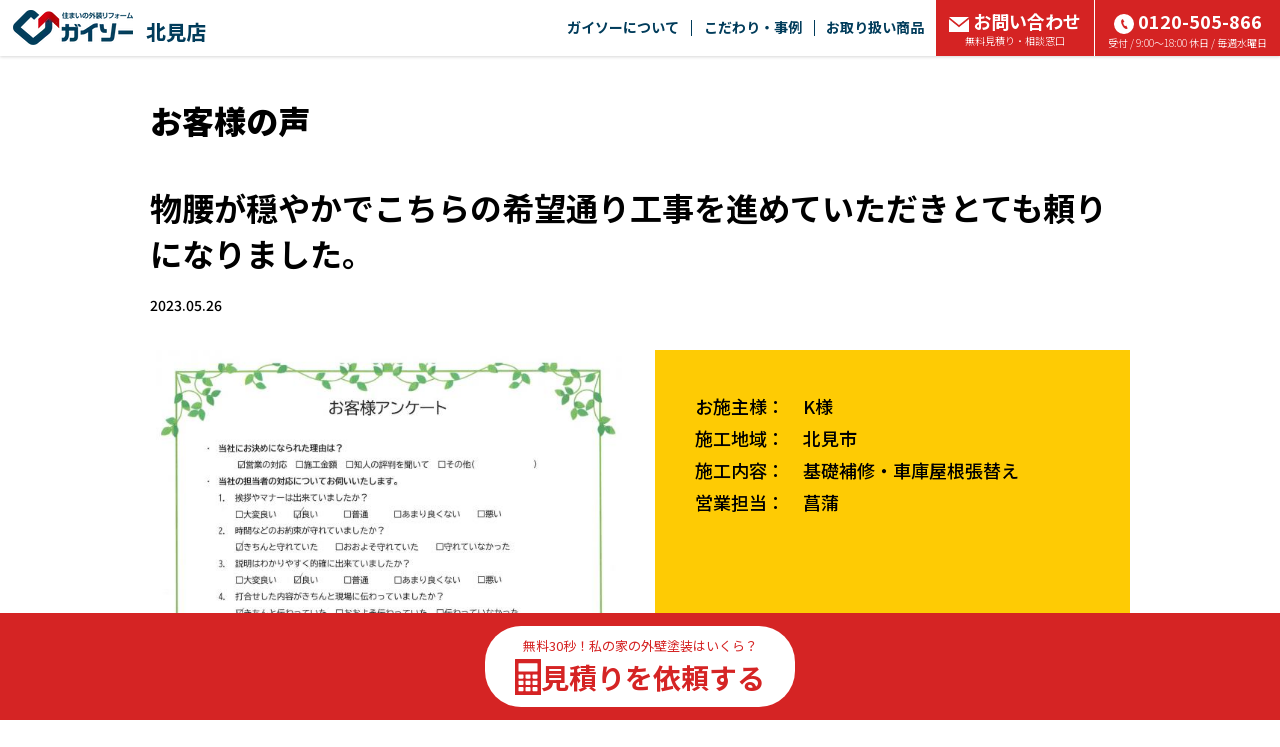

--- FILE ---
content_type: text/html; charset=UTF-8
request_url: https://www.gaiso-kitami.co/voice/detail/?sid=1723
body_size: 322832
content:
<!doctype html>
<html>
<head>

<meta charset="utf-8">


<title>基礎補修・車庫屋根張替え｜お客様の声｜ガイソー北見店｜外壁リフォーム専門店｜お客様の声｜ガイソー北見店｜住まいの外装リフォーム専門店</title>
<meta name="viewport" content="width=device-width, initial-scale=1.0">
<meta name="format-detection" content="telephone=no">
<meta name="keywords" content="基礎補修・車庫屋根張替え｜お客様の声｜ガイソー北見店｜外壁リフォーム専門店｜お客様の声,外壁塗装,外壁サイディング,屋根塗装,屋根カバー工法,ガイソー北見店,GAISO北見店" />
<meta property="og:title" content="基礎補修・車庫屋根張替え｜お客様の声｜ガイソー北見店｜外壁リフォーム専門店｜お客様の声｜ガイソー北見店｜住まいの外装リフォーム専門店">
<meta property="og:type" content="website">
<meta property="og:url" content="https://www.gaiso-kitami.co/voice/detail/?sid=1723">
<meta property="og:image" content="">
<meta property="og:site_name" content="ガイソー北見店">
<meta property="og:description" content="基礎補修・車庫屋根張替え工事を検討されている方、基礎補修・車庫屋根張替え工事ならガイソー北見店へ！実際にガイソー北見店で施工されたお客様の声です。ガイソー北見店のリアルな評判、評価をご確認ください。">

<meta name="description" content="基礎補修・車庫屋根張替え工事を検討されている方、基礎補修・車庫屋根張替え工事ならガイソー北見店へ！実際にガイソー北見店で施工されたお客様の声です。ガイソー北見店のリアルな評判、評価をご確認ください。" /><link rel="shortcut icon" href="/favicon.ico" type="image/x-icon">
<link rel="apple-touch-icon" href="/images/apple-touch-icon.png" sizes="180x180">
<link rel="icon" type="image/png" href="/images/android-touch-icon.png" sizes="192x192">

<link rel="canonical" href="https://www.gaiso-kitami.co/voice/detail/?sid=1723">


<!-- <link rel="stylesheet" href="/shared/css/bootstrap2.min.css?12" type="text/css">
<link rel="stylesheet" href="/shared/css/sanitize.css?12" type="text/css">
<link rel="stylesheet" href="/shared/css/common.css?12" type="text/css"> -->

<link rel="stylesheet" href="/shared/css/bundle.css?12" type="text/css">
<link rel="stylesheet" href="/shared/css/footer.css?12" media="print" onload="this.media='all'">

<!-- <link rel="stylesheet" href="/shared/css/scroll-hint.min.css?12" type="text/css"> -->


<script type="text/javascript" src="/shared/js/jquery-1.12.3.min.js?12"></script>

<!-- modal-video -->
<link href="https://unpkg.com/modal-video@latest/css/modal-video.min.css" rel="stylesheet" media="print" onload="this.media='all'">
<script src="https://unpkg.com/modal-video@latest/js/modal-video.min.js" defer></script>

<!-- Font Awesome -->
<link rel="stylesheet" id="fa5-css" href="//use.fontawesome.com/releases/v5.15.1/css/all.css?ver=5.15.1" type="text/css" media="all">

<link rel="preconnect" href="https://fonts.googleapis.com">
<link rel="preconnect" href="https://fonts.gstatic.com" crossorigin>

<link rel="preload" as="style" fetchpriority="high" href="https://fonts.googleapis.com/css2?family=Noto+Sans+JP:wght@100..900&family=Zen+Kaku+Gothic+New:wght@400..900&display=swap" />
<link rel="stylesheet" href="https://fonts.googleapis.com/css2?family=Noto+Sans+JP:wght@100..900&family=Zen+Kaku+Gothic+New:wght@400..900&display=swap" media="print" onload='this.media="all"' />

<link
  rel="preload"
  as="image"
  href="/images/slide_bg.png"
  fetchpriority="high">

<link rel="stylesheet" href="./css/voice_detail.css?12" type="text/css"/>
<link rel="stylesheet" href="/css/index.css?12" type="text/css"/>
<noscript>Requires a javascript capable browser.</noscript>

<!-- Global site tag (gtag.js) - Google Analytics -->
<script async src="https://www.googletagmanager.com/gtag/js?id=UA-88699247-42"></script>
<script>
  window.dataLayer = window.dataLayer || [];
  function gtag(){dataLayer.push(arguments);}
  gtag('js', new Date());

  gtag('config', 'UA-88699247-42');
</script>
<!-- Google Tag Manager -->
<script>(function(w,d,s,l,i){w[l]=w[l]||[];w[l].push({'gtm.start':
new Date().getTime(),event:'gtm.js'});var f=d.getElementsByTagName(s)[0],
j=d.createElement(s),dl=l!='dataLayer'?'&l='+l:'';j.async=true;j.src=
'https://www.googletagmanager.com/gtm.js?id='+i+dl;f.parentNode.insertBefore(j,f);
})(window,document,'script','dataLayer','GTM-TCWGWGT');</script>
<!-- End Google Tag Manager -->
<script type="text/javascript">
    // gtag_report_conversionの定義チェック
    function gtag_report_conversion_check(str){
        if(typeof gtag_report_conversion === "function") {
            gtag_report_conversion(str);
            return false;
        }
        else{
            //gtag('event', 'tel', { 'event_category': '電話リンク', 'event_label': '電話リンクからのお問い合わせ' });
            return true;
        }
    }
</script>

<script type="application/ld+json">
    {
        "@context" : "https://schema.org",
        "@type" : "WebSite",
        "name" : "ガイソー北見店",
        "url" : "http://www.gaiso-kitami.co"
}
</script>

<script type="application/ld+json">
    {
      "@context": "https://schema.org",
      "@type": "BreadcrumbList",
      "itemListElement": [
              {
        "@type": "ListItem",
        "position": 1,
                "item": "http://www.gaiso-kitami.co/",
                "name": "住まいの外装リフォーム GAISO(ガイソー)　トップ"
      },              {
        "@type": "ListItem",
        "position": 2,
                "item": "http://www.gaiso-kitami.co/voice/",
                "name": "お客様の声"
      },              {
        "@type": "ListItem",
        "position": 3,
                "name": "物腰が穏やかでこちらの希望通り工事を進めていただきとても頼りになりました。"
      }            ]
    }
</script>
</head>
<body id="pageTop">


<!-- Google Tag Manager (noscript) -->
<noscript><iframe src="https://www.googletagmanager.com/ns.html?id=GTM-TCWGWGT"
height="0" width="0" style="display:none;visibility:hidden"></iframe></noscript>
<!-- End Google Tag Manager (noscript) -->
<header class="secNewHeader">
    <div class="secNewHeaderIn">

        <div class="logoArea">
            <div class="logoAreaIn">
                <a href="/">
                    <img src="/shared/images/logoHeader@2x.webp"
                        srcset="/shared/images/logoHeader.webp 1x, /shared/images/logoHeader@2x.webp 2x"
                        width="120" height="35" alt="ガイソーロゴ" class="logoImg imgFit" fetchpriority="high" loading="eager" />
                </a>
                <div class="logoText">
                    <span class="hideText">ガイソー</span>北見店                </div>
            </div>
        </div>

        <div class="linkArea hidden-xs">
            <div class="menu_item">
                <a href="" class="menu_link noEvent">ガイソーについて</a>
                <div class="drop-menu">
                    <div class="drop-menuIn">
                                              <div class="drop-menu_item"><a href="/about/" class="drop-menu_link">はじめにお読みください</a></div>
                        <div class="drop-menu_item"><a href="/what/company/" class="drop-menu_link">会社案内</a></div>
                        <div class="drop-menu_item"><a href="/staff/" class="drop-menu_link">スタッフ紹介</a></div>
                        <div class="drop-menu_item"><a href="/flow/" class="drop-menu_link">リフォームの流れ</a></div>
                        <div class="drop-menu_item"><a href="/security/" class="drop-menu_link">保証</a></div>

                                                <div class="drop-menu_item"><a href="/voice/" class="drop-menu_link">お客様の声</a></div>
                        
                    </div>
                </div>
            </div>

            <div class="menu_item">
                <a href="" class="menu_link noEvent">こだわり・事例</a>
                <div class="drop-menu">
                    <div class="drop-menuIn">
                        <div class="drop-menu_item"><a href="/sekou/" class="drop-menu_link">こだわり施工</a></div>
                        <div class="drop-menu_item"><a href="/gallery/" class="drop-menu_link">施工事例</a></div>
                        <div class="drop-menu_item"><a href="/style/kodawari/" class="drop-menu_link">手塗りローラー工法</a></div>
                                                <div class="drop-menu_item"><a href="/style/kodawari/powerclean/" class="drop-menu_link">バイオ高圧洗浄</a></div>
                                                                        <div class="drop-menu_item"><a href="/maintenance/" class="drop-menu_link">メンテナンス</a></div>
                                            </div>
                </div>
            </div>

            
            <div class="menu_item">
                <a href="" class="menu_link noEvent">お取り扱い商品</a>
                <div class="drop-menu">
                    <div class="drop-menuIn">
                        <table class="menuTable">
                            <tr>
                                <th rowspan="2"><div class="cellSidebar">外壁塗料</div></th>
                                <td><a href="/style/kabe/kabe16/">シリコン塗料</a></td>
                                <td><a href="/style/kabe/kabe13/">アクリルシリコン塗料</a></td>
                                <td><a href="/style/kabe/kabe07/">ハイブリッド塗料<br/>シリコン・フッ素</a></td>
                                <td><a href="/style/kabe/kabe11/">フッ素塗料</a></td>
                                <td><a href="/style/kabe/kabe08/">高光沢<br/>フッ素塗料</a></td>
                                <td><a href="/style/kabe/kabe12/">最上級<br/>フッ素塗料</a></td>
                            </tr>
                            <tr class="cellUnderbar">
                                <td><a href="/style/kabe/kabe09/">ハイブリッド<br/>無機塗料</a></td>
                                <td><a href="/style/kabe/kabe10/">最上級ハイブリッド<br/>無機塗料</a></td>
                                <td><a href="/style/kabe/kabe17/">無機多彩仕上げ</a></td>
                                <td><a href="/style/kabe/kabe04/">ロケット開発技術応用<br/>つや消し遮熱・断熱塗料</a></td>
                                <td><a href="/style/kabe/kabe15/">つや消し塗料</a></td>
                                <td><a href="/style/kabe/kabe18/">天然鉱石配合<br/>多彩模様仕上げ</a></td>
                            </tr>
                            <tr class="cellUnderbar">
                                <th><div class="cellSidebar">屋根塗料</div></th>
                                <td><a href="/style/yanetosou/yanetosou02/">屋根用塗料<br/>シリコン・フッ素・無機</a></td>
                                <td><a href="/style/yanetosou/yanetosou03/">下塗塗料不要<br/>シリコン樹脂塗料＋<br/>クリヤー塗料</a></td>
                                <td></td>
                                <td></td>
                                <td></td>
                                <td></td>
                            </tr>
                            <tr class="cellUnderbar">
                                <th><div class="cellSidebar">外壁・屋根塗料</div></th>
                                <td><a href="/style/kabe/kabe14/">高日射反射率<br/>遮熱塗料</a></td>
                                <td></td>
                                <td></td>
                                <td></td>
                                <td></td>
                                <td></td>
                            </tr>
                            <tr class="cellUnderbar">
                                <th><div class="cellSidebar">防水</div></th>
                                <td><a href="/style/bousui/bousui01/">ベランダ・ルーフバルコニー<br/>防水トップコート</a></td>
                                <td></td>
                                <td></td>
                                <td></td>
                                <td></td>
                                <td></td>
                            </tr>
                            <tr class="cellUnderbar">
                                <th><div class="cellSidebar">外壁サイディング</div></th>
                                <td><a href="/style/kabesiding/kabesiding01/">鋼板外装材</a></td>
                                <td><a href="/style/kabesiding/kabesiding02/">アルミ外装材</a></td>
                                <td></td>
                                <td></td>
                                <td></td>
                                <td></td>
                            </tr>
                            <tr>
                                <th><div class="cellSidebar">屋根カバー工法</div></th>
                                <td><a href="/style/yanecover/yanecover01/">断熱金属屋根材</a></td>
                                <td><a href="/style/yanecover/yanecover06/">天然石吹付<br/>ガルバリウム<br/>鋼板屋根材</a></td>
                                <td><a href="/style/yanecover/yanecover04/">ガルバリウム<br/>鋼板屋根材<br/>ビスなし施工</a></td>
                                <td><a href="/style/yanecover/yanecover05/">ファイバーグラス<br/>天然石セラミック<br/>コーティング</a></td>
                                <td></td>
                                <td></td>
                            </tr>
                        </table>
                    </div>
                </div>
            </div>

            <div class="menu_item">
                <a href="/contact" class="menu_link verRed">
                    <div class="bigText"><img src="/images/parts/icon_mail02.svg" width="20" height="15" alt="" class="iconMailWhite imgFit"/><img src="/images/parts/icon_mail02Black.svg" width="20" height="15" alt="" class="iconMailBlack imgFit"/>お問い合わせ</div>
                    <div class="smallText">無料見積り・相談窓口</div>
                </a>
                <div class="drop-menu">
                    <div class="drop-menuIn">

                        <div class="drop-menu_item"><a href="/contact/" class="drop-menu_link">見積り依頼</a></div>

                                                <div class="drop-menu_item"><a href="/reserve_shop/#reserveFlow" class="drop-menu_link">来店予約</a></div>
                        
                        <div class="drop-menu_item"><a href="/request/" class="drop-menu_link">資料請求</a></div>

                        
                        <div class="drop-menu_item"><a href="/consult/" class="drop-menu_link">メール相談</a></div>

                                                <div class="drop-menu_item"><a href="/estimate/" class="drop-menu_link">カンタン見積り君</a></div>
                        
                        <div class="drop-menu_item"><a href="/wall/" class="drop-menu_link">外壁・屋根診断</a></div>
                        <div class="drop-menu_item"><a href="/rain/" class="drop-menu_link">雨漏り診断</a></div>

                        
                    </div>
                </div>
            </div>
            <div class="menu_tel">
                <a onclick="return gtag_report_conversion_check('tel:0120-505-866');" href="tel:0120505866" class="menu_link verRed ro">
                    <div class="bigText"><img src="/images/parts/icon_phone.svg" width="20" height="20" alt="" class="icon_mailImg imgFit"/>0120-505-866</div>
                    <div class="smallText">受付 / 9:00～18:00 休日 / 毎週水曜日</div>
                </a>
            </div>
        </div>

        <div class="btnMenuSpArea">
            <div style="display: flex; align-items: center; gap: 5px;">
                                            </div>
            <div class="btnMenuSp">
                <div class="menuSpTrigger">
                    <span></span>
                    <span></span>
                    <span></span>
                </div>
            </div>
        </div>

    </div>
</header>

<div class="menuListSpArea">
    <div class="menuListSpAreaIn">

        <div class="menuListTable">
            <div class="tableTitle Bold">お問い合わせ</div>
            <div class="tableSubTitle">
                <a onclick="return gtag_report_conversion_check('tel:0120-505-866');" href="tel:0120505866" class="telText">
                    <img src="/images/parts/icon_phone2.svg" width="31.42" height="31.42" alt="" class=""/>0120-505-866                </a>
            </div>
            <div class="tableChapBox">

                <div class="tableChap typeBold"><a href="/contact/" class="tableChapLink ro">見積り依頼</a></div>

                                <div class="tableChap typeBold"><a href="/reserve_shop/#reserveFlow" class="tableChapLink ro">来店予約</a></div>
                
                <div class="tableChap"><a href="/request/" class="tableChapLink ro">資料請求</a></div>

                
                <div class="tableChap"><a href="/consult/" class="tableChapLink ro">メール相談</a></div>

                                <div class="tableChap"><a href="/estimate/" class="tableChapLink ro">カンタン見積り君</a></div>
                
                <div class="tableChap"><a href="/wall/" class="tableChapLink ro">外壁・屋根診断</a></div>
                <div class="tableChap"><a href="/rain/" class="tableChapLink ro">雨漏り診断</a></div>

                
            </div>
        </div>

        <div class="menuListTable">
            <div class="tableTitle">ガイソーについて</div>
            <div class="tableChapBox">
                <div class="tableChap"><a href="/about/" class="tableChapLink ro">はじめに<br>お読みください</a></div>
                <div class="tableChap"><a href="/what/company/" class="tableChapLink ro">会社案内</a></div>
                <div class="tableChap"><a href="/staff/" class="tableChapLink ro">スタッフ紹介</a></div>
                <div class="tableChap"><a href="/flow/" class="tableChapLink ro">リフォームの流れ</a></div>
                <div class="tableChap"><a href="/security/" class="tableChapLink ro">保証</a></div>

                                <div class="tableChap"><a href="/voice/" class="tableChapLink ro">お客様の声</a></div>
                
            </div>
        </div>

        <div class="menuListTable">
            <div class="tableTitle">こだわり・事例</div>
            <div class="tableChapBox tableChapBoxReverse">
                <div class="tableChap"><a href="/sekou/" class="tableChapLink ro">こだわり施工</a></div>
                <div class="tableChap"><a href="/gallery/" class="tableChapLink ro">施工事例</a></div>
                <div class="tableChap"><a href="/style/kodawari/" class="tableChapLink ro">手塗りローラー工法</a></div>
                                <div class="tableChap"><a href="/style/kodawari/powerclean/" class="tableChapLink ro">バイオ高圧洗浄</a></div>
                                                <div class="tableChap"><a href="/maintenance/" class="tableChapLink ro">メンテナンス</a></div>
                            </div>
        </div>
        
        <div class="menuListTable">
            <div class="tableTitle">お取り扱い商品</div>
            <div class="tableMerchandBox">

                <div class="merchandChap">
                    <div class="merchandTitle">
                        外壁塗料<img src="/images/parts/parts_arrow05Down.svg" width="8" height="6.4" alt="" class="Upimg"/>
                    </div>
                    <div class="merchandDetail">
                        <div class="merchandDetailIn">
                            <div class="merchandList"><a href="/style/kabe/kabe16/">シリコン塗料</a></div>
                            <div class="merchandList"><a href="/style/kabe/kabe13/">アクリルシリコン塗料</a></div>
                            <div class="merchandList"><a href="/style/kabe/kabe07/">ハイブリッド塗料<br/>シリコン・フッ素</a></div>
                            <div class="merchandList"><a href="/style/kabe/kabe11/">フッ素塗料</a></div>
                            <div class="merchandList"><a href="/style/kabe/kabe08/">高光沢<br/>フッ素塗料</a></div>
                            <div class="merchandList"><a href="/style/kabe/kabe12/">最上級<br/>フッ素塗料</a></div>
                            <div class="merchandList"><a href="/style/kabe/kabe09/">ハイブリッド<br/>無機塗料</a></div>
                            <div class="merchandList"><a href="/style/kabe/kabe10/">最上級ハイブリッド<br/>無機塗料</a></div>
                            <div class="merchandList"><a href="/style/kabe/kabe17/">無機多彩仕上げ</a></div>
                            <div class="merchandList"><a href="/style/kabe/kabe04/">ロケット開発技術応用<br/>つや消し遮熱・断熱塗料</a></div>
                            <div class="merchandList"><a href="/style/kabe/kabe15/">つや消し塗料</a></div>
                            <div class="merchandList"><a href="/style/kabe/kabe18/">天然鉱石配合<br/>多彩模様仕上げ</a></div>
                        </div>
                    </div>
                </div>

                <div class="merchandChap">
                    <div class="merchandTitle">
                        屋根塗料<img src="/images/parts/parts_arrow05Down.svg" width="8" height="6.4" alt="" class="Upimg"/>
                    </div>
                    <div class="merchandDetail">
                        <div class="merchandDetailIn">
                            <div class="merchandList"><a href="/style/yanetosou/yanetosou02/">屋根用塗料<br/>シリコン・フッ素・無機</a></div>
                            <div class="merchandList"><a href="/style/yanetosou/yanetosou03/">下塗塗料不要<br/>シリコン樹脂塗料＋<br/>クリヤー塗料</a></div>
                        </div>
                    </div>
                </div>

                <div class="merchandChap">
                    <div class="merchandTitle">
                        外壁・屋根塗料<img src="/images/parts/parts_arrow05Down.svg" width="8" height="6.4" alt="" class="Upimg"/>
                    </div>
                    <div class="merchandDetail">
                        <div class="merchandDetailIn">
                            <div class="merchandList"><a href="/style/kabe/kabe14/">高日射反射率<br/>遮熱塗料</a></div>
                        </div>
                    </div>
                </div>

                <div class="merchandChap">
                    <div class="merchandTitle">
                        防水<img src="/images/parts/parts_arrow05Down.svg" width="8" height="6.4" alt="" class="Upimg"/>
                    </div>
                    <div class="merchandDetail">
                        <div class="merchandDetailIn">
                            <div class="merchandList"><a href="/style/bousui/bousui01/">ベランダ・ルーフバルコニー<br/>防水トップコート</a></div>
                        </div>
                    </div>
                </div>

                <div class="merchandChap">
                    <div class="merchandTitle">
                        外壁サイディング<img src="/images/parts/parts_arrow05Down.svg" width="8" height="6.4" alt="" class="Upimg"/>
                    </div>
                    <div class="merchandDetail">
                        <div class="merchandDetailIn">
                            <div class="merchandList"><a href="/style/kabesiding/kabesiding01/">鋼板外装材</a></div>
                            <div class="merchandList"><a href="/style/kabesiding/kabesiding02/">アルミ外装材</a></div>
                        </div>
                    </div>
                </div>

                <div class="merchandChap">
                    <div class="merchandTitle">
                        屋根カバー工法<img src="/images/parts/parts_arrow05Down.svg" width="8" height="6.4" alt="" class="Upimg"/>
                    </div>
                    <div class="merchandDetail">
                        <div class="merchandDetailIn">
                            <div class="merchandList"><a href="/style/yanecover/yanecover01/">断熱金属屋根材</a></div>
                            <div class="merchandList"><a href="/style/yanecover/yanecover06/">天然石吹付<br/>ガルバリウム<br/>鋼板屋根材</a></div>
                            <div class="merchandList"><a href="/style/yanecover/yanecover04/">ガルバリウム<br/>鋼板屋根材<br/>ビスなし施工</a></div>
                            <div class="merchandList"><a href="/style/yanecover/yanecover05/">ファイバーグラス<br/>天然石セラミック<br/>コーティング</a></div>
                        </div>
                    </div>
                </div>

            </div>
        </div>

        <div class="menuListTable">
            <div class="tableChapBox topBorder">
                <div class="tableChap typeLong"><a href="https://www.gaiso.co/vc/" class="tableChapLink ro">ボランタリーチェーン加盟店募集</a></div>
            </div>
        </div>

    </div>
</div>

<!--
 -->

<style>
    .tableChapBoxReverse .tableChap:first-child {
        width: 100% !important;
    }

    .menuListSpArea .menuListSpAreaIn .menuListTable .tableChapBoxReverse .tableChap:nth-child(2n+1):last-child {
        width: 50% !important;
    }

    .menuListSpArea .menuListSpAreaIn .menuListTable .tableChapBoxReverse .tableChap:nth-child(2n):last-child {
        width: 100% !important;
    }
</style>

<div id="bodyMain">
    <div id="main">
        <div class="new-voice-info-area">
    <div class="commonWidth">
        <div class="new-commonTitPage">お客様の声</div>
        
        
        <div class="secDetails">
            <h2 class="txtTitle">
                物腰が穏やかでこちらの希望通り工事を進めていただきとても頼りになりました。            </h2>

            <div class="txtDate">
                2023.05.26            </div>
            
            <div class="row details-info">
                                <div class="col-sm-6 col-xs-12 xs-nopadding">
                    <img src="/shared/images/blank.gif" data-original="/media/gis_voice/1723-01-20230526093401_r.jpg" alt="" class="ro img-max">                </div>
                                
                <div class="col-sm-6 col-xs-12 txtDetails xs-nopadding">
                    <h3 class="boxInfo">
                        お施主様：　K様<br>
                        施工地域：　北見市<br>
                        施工内容：　基礎補修・車庫屋根張替え<br>
                                                営業担当：　菖蒲<br>
                                            </h3>
                </div>
            </div>
        </div>
            </div>
</div>

<div class="new-voice-voice-area">
    <div class="commonWidth">
                <div class="new-boxVoice">
            <div class="voice-title">
                お客様より
            </div>
            <div class="voice-wrap">
                                <div class="text">
                    物腰が穏やかでこちらの希望通り工事を進めていただきとても頼りになりました。<br />
<br />
古い家なので、また修繕箇所が出た際には相談にのっていただこうと思っています。                </div>
                            </div>
        </div>
                
        
        
        <div class="secOtherLink">
            <div class="row row-nopadding link-wrap">
                <div class="col-sm-4 col-xs-6 link-before-wrap">
                                        <a href="./?sid=1724" class="linkBefore"><div class="arrow"></div>前の声</a>
                                    </div>
                <div class="col-sm-4 col-xs-12 link-list-wrap">
                    <a href="../" class="linkList"><div class="arrow"></div>お客様の声一覧</a>
                </div>
                <div class="col-sm-4 col-xs-6 link-after-wrap">
                                        <a href="./?sid=1707" class="linkAfter">次の声<div class="arrow"></div></a>
                                    </div>
            </div>
        </div>
            </div>
</div>    </div>

    
<script>
    var topPaddingHeight = $(".secNewHeader").height();
    $("#main").css({
        "padding-top" : topPaddingHeight + "px"
    });
</script>


    

<div id="secLink" class="newSecLink">
    <div class="commonWidth">
        <div class="newCorrespondArea">
            <div class="newFooterTitle">ガイソー北見店　対応地域</div>
            <div class="newCorrespondAreaChap">北見市　釧路市　根室市　網走市　佐呂間町　置戸町　訓子府町　陸別町　足寄町　白糠町　大空町　美幌町　津別町　小清水町　弟子屈町　標茶町　釧路町　清里町　斜里町　羅臼町　標津町　中標津町　別海町　浜中町　厚岸町　鶴居村</div>
        </div>
                <div class="newFooterPageLinkArea hidden-xs">
            <div class="newFooterTitle">リンク</div>
            <div class="newFooterPageLinkWrap">
                <div class="pageLinkCol">
                    <div class="newLinkList"><a href="/" class="newLinkLevel01">HOME</a></div>
                    <div class="newLinkList"><a href="/about/" class="newLinkLevel01">はじめにお読みください</a></div>
                    <div class="newLinkList"><a href="/style/kodawari/powerclean/" class="newLinkLevel01">バイオ高圧洗浄</a></div>
                    <div class="newLinkList"><a href="/style/kodawari/" class="newLinkLevel01">手塗りローラー工法</a></div>
                    <div class="newLinkList"><a href="/wall/" class="newLinkLevel01">外壁・屋根無料診断</a></div>
                    <div class="newLinkList"><a href="/rain/" class="newLinkLevel01">無料雨漏り診断</a></div>
                        <div class="newLinkList"><a href="/maintenance/" class="newLinkLevel01">メンテナンス</a></div>
                    <div class="newLinkList"><a href="/flow/" class="newLinkLevel01">リフォームの流れ</a></div>
                    <div class="newLinkList"><a href="/staff_blog/" class="newLinkLevel01">ブログ</a></div>
    
                </div>
                <div class="pageLinkCol">
                    <div class="newLinkList"><a href="/gallery/" class="newLinkLevel01">施工事例</a></div>
                    <div class="newLinkList"><a href="/voice/" class="newLinkLevel01">お客様の声</a></div>
                    <div class="newLinkList"><a href="/sekou/" class="newLinkLevel01">こだわり施工</a></div>
                    <div class="newLinkList"><a href="/security/" class="newLinkLevel01">最長10年間長期保証システム</a></div>
    
                                        
                    <div class="newLinkList"><a href="/news/" class="newLinkLevel01">最新キャンペーン・お知らせ</a></div>
                                        <div class="newLinkList"><a href="/siding/" class="newLinkLevel01">外壁サイディング</a></div>
                    <div class="newLinkList"><a href="/style/yanecover/" class="newLinkLevel01">屋根カバー工法</a></div>
                                        <div class="newLinkList"><a href="/colorSim/" class="newLinkLevel01">カラチェンについて</a></div>
                                        <div class="newLinkList"><a href="/privacy/" class="newLinkLevel01">プライバシーポリシー</a></div>    
                </div>
                <div class="pageLinkCol">
                    <div class="newLinkList"><a href="/partner/owner/" class="newLinkLevel01">アパート・マンションの外壁修繕工事</a></div>
                    <div class="newLinkList"><a href="/compare/" class="newLinkLevel01">塗料・外壁材比較表</a></div>
                    <div class="newLinkList"><a href="https://www.gaiso.co/vc/" class="newLinkLevel01">ボランタリーチェーン加盟店募集</a></div>
                    <div class="newLinkList"><a href="/contact/" class="newLinkLevel01">見積り依頼</a></div>
                    <div class="newLinkList"><a href="/consult/" class="newLinkLevel01">メール相談</a></div>
                    <div class="newLinkList"><a href="/request/" class="newLinkLevel01">資料請求</a></div>
                                        <div class="newLinkList"><a href="/reserve_shop/#reserveFlow" class="newLinkLevel01">来店予約</a></div>
                                    </div>
            </div>
        </div>
        <div class="newFooterShopListArea">
            <div class="newFooterTitle"><a href="https://www.gaiso.co/search/"><img fetchpriority="low" loading="lazy" src="/images/external_link_icon_153574.png" alt="ガイソー店舗検索ページを開く">お近くのガイソーを探す</a></div>
            <div class="newFooterPageLinkWrap">
                <div class="pageLinkCol">
                                        <div class="searchLinkWrap">
                        <button class="searchLinkTitle" type="button">
                            <img src="/shared/images/open_site.svg" class="open_site" alt="">
                            <img src="/shared/images/close_site.svg" class="close_site" alt="">
                            <span>北海道・東北エリア</span>
                        </button>
                        <div class="searchLinkDetailArea">
                                                            <div class="searchLinkDetailWrap">
                                    <div class=searchLinkDetailTitle>
                                        <a href="https://www.gaiso.co/search/tosou/hokkaido/"  class="detailLink" id="hokkaido">北海道</a>
                                    </div>
                                    <div class="searchLinkDetailContent">
                                                                                                                                                                                                                                    <div class="searchLinkDetail">
                                                        <a href="http://www.gaiso-kitami.co" class="searchLink" target="_blank">
                                                            <div class="visible-xs">
                                                                <img src="/shared/images/arrow_site.svg" alt="">
                                                            </div>
                                                            <div class="searchShopName">
                                                                ガイソー北見店                                                            </div>
                                                            <div class="hidden-xs">
                                                                <img src="/shared/images/arrow_site.svg" alt="">
                                                            </div>
                                                        </a>
                                                    </div>
                                                                                                                                                                                                                                                                                                                                <div class="searchLinkDetail">
                                                        <a href="https://www.gaiso-muroran.co" class="searchLink" target="_blank">
                                                            <div class="visible-xs">
                                                                <img src="/shared/images/arrow_site.svg" alt="">
                                                            </div>
                                                            <div class="searchShopName">
                                                                ガイソー室蘭店                                                            </div>
                                                            <div class="hidden-xs">
                                                                <img src="/shared/images/arrow_site.svg" alt="">
                                                            </div>
                                                        </a>
                                                    </div>
                                                                                                                                                                                                                                                                                                                                <div class="searchLinkDetail">
                                                        <a href="http://www.gaiso-kushiro.co" class="searchLink" target="_blank">
                                                            <div class="visible-xs">
                                                                <img src="/shared/images/arrow_site.svg" alt="">
                                                            </div>
                                                            <div class="searchShopName">
                                                                ガイソー釧路店                                                            </div>
                                                            <div class="hidden-xs">
                                                                <img src="/shared/images/arrow_site.svg" alt="">
                                                            </div>
                                                        </a>
                                                    </div>
                                                                                                                                                                                                                                                                                                                                <div class="searchLinkDetail">
                                                        <a href="http://www.gaiso-sapporo.co" class="searchLink" target="_blank">
                                                            <div class="visible-xs">
                                                                <img src="/shared/images/arrow_site.svg" alt="">
                                                            </div>
                                                            <div class="searchShopName">
                                                                ガイソー札幌店                                                            </div>
                                                            <div class="hidden-xs">
                                                                <img src="/shared/images/arrow_site.svg" alt="">
                                                            </div>
                                                        </a>
                                                    </div>
                                                                                                                                                                                                                                                                                                                                <div class="searchLinkDetail">
                                                        <a href="http://www.gaiso-tomakomai.co" class="searchLink" target="_blank">
                                                            <div class="visible-xs">
                                                                <img src="/shared/images/arrow_site.svg" alt="">
                                                            </div>
                                                            <div class="searchShopName">
                                                                ガイソー苫小牧店                                                            </div>
                                                            <div class="hidden-xs">
                                                                <img src="/shared/images/arrow_site.svg" alt="">
                                                            </div>
                                                        </a>
                                                    </div>
                                                                                                                                                                                                                                                                                                                                <div class="searchLinkDetail">
                                                        <a href="http://www.gaiso-obihiro.co" class="searchLink" target="_blank">
                                                            <div class="visible-xs">
                                                                <img src="/shared/images/arrow_site.svg" alt="">
                                                            </div>
                                                            <div class="searchShopName">
                                                                ガイソー帯広店                                                            </div>
                                                            <div class="hidden-xs">
                                                                <img src="/shared/images/arrow_site.svg" alt="">
                                                            </div>
                                                        </a>
                                                    </div>
                                                                                                                                                                                                                                                                                                                                                                                                                                                                                                                                                                                                                                                                                                                                                                                                                                                                                                                                                                                                                                                                                                                                                                                                                                                                                                                                                                                                                                                                                                                                                                                                                                        </div>
                                </div>
                                                            <div class="searchLinkDetailWrap">
                                    <div class=searchLinkDetailTitle>
                                        <a href="https://www.gaiso.co/search/tosou/aomori/"  class="detailLink" id="aomori">青森県</a>
                                    </div>
                                    <div class="searchLinkDetailContent">
                                                                                                                                                                                                                                                                                                                                                                                                                                                                                                                                                                                                                                                                                                                                                                                                                                                                                                                                                                                                                                    <div class="searchLinkDetail">
                                                        <a href="http://www.gaiso-hachinohe.co" class="searchLink" target="_blank">
                                                            <div class="visible-xs">
                                                                <img src="/shared/images/arrow_site.svg" alt="">
                                                            </div>
                                                            <div class="searchShopName">
                                                                ガイソー八戸店                                                            </div>
                                                            <div class="hidden-xs">
                                                                <img src="/shared/images/arrow_site.svg" alt="">
                                                            </div>
                                                        </a>
                                                    </div>
                                                                                                                                                                                                                                                                                                                                <div class="searchLinkDetail">
                                                        <a href="http://www.gaiso-aomori.co" class="searchLink" target="_blank">
                                                            <div class="visible-xs">
                                                                <img src="/shared/images/arrow_site.svg" alt="">
                                                            </div>
                                                            <div class="searchShopName">
                                                                ガイソー青森店                                                            </div>
                                                            <div class="hidden-xs">
                                                                <img src="/shared/images/arrow_site.svg" alt="">
                                                            </div>
                                                        </a>
                                                    </div>
                                                                                                                                                                                                                                                                                                                                                                                                                                                                                                                                                                                                                                                                                                                                                                                                                                                                                                                                                                                                                                                                                                                                                                                                                                                                                                                                                                        </div>
                                </div>
                                                            <div class="searchLinkDetailWrap">
                                    <div class=searchLinkDetailTitle>
                                        <a href="https://www.gaiso.co/search/tosou/iwate/"  class="detailLink" id="iwate">岩手県</a>
                                    </div>
                                    <div class="searchLinkDetailContent">
                                                                                                                                                                                                                                                                                                                                                                                                                                                                                                                                                                                                                                                                                                                                                                                                                                                                                                                                                                                                                                                                                                                                                                                                                                                                                                    <div class="searchLinkDetail">
                                                        <a href="http://www.gaiso-morioka.co" class="searchLink" target="_blank">
                                                            <div class="visible-xs">
                                                                <img src="/shared/images/arrow_site.svg" alt="">
                                                            </div>
                                                            <div class="searchShopName">
                                                                ガイソー盛岡店                                                            </div>
                                                            <div class="hidden-xs">
                                                                <img src="/shared/images/arrow_site.svg" alt="">
                                                            </div>
                                                        </a>
                                                    </div>
                                                                                                                                                                                                                                                                                                                                <div class="searchLinkDetail">
                                                        <a href="https://www.gaiso-oshu.co" class="searchLink" target="_blank">
                                                            <div class="visible-xs">
                                                                <img src="/shared/images/arrow_site.svg" alt="">
                                                            </div>
                                                            <div class="searchShopName">
                                                                ガイソー奥州店                                                            </div>
                                                            <div class="hidden-xs">
                                                                <img src="/shared/images/arrow_site.svg" alt="">
                                                            </div>
                                                        </a>
                                                    </div>
                                                                                                                                                                                                                                                                                                                                <div class="searchLinkDetail">
                                                        <a href="http://www.gaiso-hanamaki.co" class="searchLink" target="_blank">
                                                            <div class="visible-xs">
                                                                <img src="/shared/images/arrow_site.svg" alt="">
                                                            </div>
                                                            <div class="searchShopName">
                                                                ガイソー花巻店                                                            </div>
                                                            <div class="hidden-xs">
                                                                <img src="/shared/images/arrow_site.svg" alt="">
                                                            </div>
                                                        </a>
                                                    </div>
                                                                                                                                                                                                                                                                                                                                                                                                                                                                                                                                                                                                                                                                                                                                                                                                                                                                                                                                                                        </div>
                                </div>
                                                            <div class="searchLinkDetailWrap">
                                    <div class=searchLinkDetailTitle>
                                        <a href="https://www.gaiso.co/search/tosou/miyagi/"  class="detailLink" id="miyagi">宮城県</a>
                                    </div>
                                    <div class="searchLinkDetailContent">
                                                                                                                                                                                                                                                                                                                                                                                                                                                                                                                                                                                                                                                                                                                                                                                                                                                                                                                                                                                                                                                                                                                                                                                                                                                                                                                                                                                                                                                                                                                                                                                                                                                                                                    <div class="searchLinkDetail">
                                                        <a href="http://www.gaiso-sendai.co" class="searchLink" target="_blank">
                                                            <div class="visible-xs">
                                                                <img src="/shared/images/arrow_site.svg" alt="">
                                                            </div>
                                                            <div class="searchShopName">
                                                                ガイソー仙台店                                                            </div>
                                                            <div class="hidden-xs">
                                                                <img src="/shared/images/arrow_site.svg" alt="">
                                                            </div>
                                                        </a>
                                                    </div>
                                                                                                                                                                                                                                                                                                                                <div class="searchLinkDetail">
                                                        <a href="http://www.gaiso-natori.co" class="searchLink" target="_blank">
                                                            <div class="visible-xs">
                                                                <img src="/shared/images/arrow_site.svg" alt="">
                                                            </div>
                                                            <div class="searchShopName">
                                                                ガイソー名取店                                                            </div>
                                                            <div class="hidden-xs">
                                                                <img src="/shared/images/arrow_site.svg" alt="">
                                                            </div>
                                                        </a>
                                                    </div>
                                                                                                                                                                                                                                                                                                                                                                                                                                                                                                                                                                                                                                                                                                        </div>
                                </div>
                                                            <div class="searchLinkDetailWrap">
                                    <div class=searchLinkDetailTitle>
                                        <a href="https://www.gaiso.co/search/tosou/akita/"  class="detailLink" id="akita">秋田県</a>
                                    </div>
                                    <div class="searchLinkDetailContent">
                                                                                                                                                                                                                                                                                                                                                                                                                                                                                                                                                                                                                                                                                                                                                                                                                                                                                                                                                                                                                                                                                                                                                                                                                                                                                                                                                                                                                                                                                                                                                                                                                                                                                                                                                                                                                                                                                                                                                                    <div class="searchLinkDetail">
                                                        <a href="http://www.gaiso-akita.co" class="searchLink" target="_blank">
                                                            <div class="visible-xs">
                                                                <img src="/shared/images/arrow_site.svg" alt="">
                                                            </div>
                                                            <div class="searchShopName">
                                                                ガイソー秋田店                                                            </div>
                                                            <div class="hidden-xs">
                                                                <img src="/shared/images/arrow_site.svg" alt="">
                                                            </div>
                                                        </a>
                                                    </div>
                                                                                                                                                                                                                                                                                                                                                                                                                                                                                                                                                                        </div>
                                </div>
                                                            <div class="searchLinkDetailWrap">
                                    <div class=searchLinkDetailTitle>
                                        <a href="https://www.gaiso.co/search/tosou/yamagata/"  class="detailLink" id="yamagata">山形県</a>
                                    </div>
                                    <div class="searchLinkDetailContent">
                                                                                                                                                                                                                                                                                                                                                                                                                                                                                                                                                                                                                                                                                                                                                                                                                                                                                                                                                                                                                                                                                                                                                                                                                                                                                                                                                                                                                                                                                                                                                                                                                                                                                                                                                                                                                                                                                                                                                                                                                                                                                                    <div class="searchLinkDetail">
                                                        <a href="http://www.gaiso-yamagatatendo.co" class="searchLink" target="_blank">
                                                            <div class="visible-xs">
                                                                <img src="/shared/images/arrow_site.svg" alt="">
                                                            </div>
                                                            <div class="searchShopName">
                                                                ガイソー山形天童店                                                            </div>
                                                            <div class="hidden-xs">
                                                                <img src="/shared/images/arrow_site.svg" alt="">
                                                            </div>
                                                        </a>
                                                    </div>
                                                                                                                                                                                                                                                                                                                                <div class="searchLinkDetail">
                                                        <a href="http://www.gaiso-yonezawa.co" class="searchLink" target="_blank">
                                                            <div class="visible-xs">
                                                                <img src="/shared/images/arrow_site.svg" alt="">
                                                            </div>
                                                            <div class="searchShopName">
                                                                ガイソー米沢店                                                            </div>
                                                            <div class="hidden-xs">
                                                                <img src="/shared/images/arrow_site.svg" alt="">
                                                            </div>
                                                        </a>
                                                    </div>
                                                                                                                                                                                                                                                                                                        </div>
                                </div>
                                                            <div class="searchLinkDetailWrap">
                                    <div class=searchLinkDetailTitle>
                                        <a href="https://www.gaiso.co/search/tosou/fukushima/"  class="detailLink" id="fukushima">福島県</a>
                                    </div>
                                    <div class="searchLinkDetailContent">
                                                                                                                                                                                                                                                                                                                                                                                                                                                                                                                                                                                                                                                                                                                                                                                                                                                                                                                                                                                                                                                                                                                                                                                                                                                                                                                                                                                                                                                                                                                                                                                                                                                                                                                                                                                                                                                                                                                                                                                                                                                                                                                                                                                                                                                                                                                                                                    <div class="searchLinkDetail">
                                                        <a href="http://www.gaiso-fukushima.co" class="searchLink" target="_blank">
                                                            <div class="visible-xs">
                                                                <img src="/shared/images/arrow_site.svg" alt="">
                                                            </div>
                                                            <div class="searchShopName">
                                                                ガイソー福島店                                                            </div>
                                                            <div class="hidden-xs">
                                                                <img src="/shared/images/arrow_site.svg" alt="">
                                                            </div>
                                                        </a>
                                                    </div>
                                                                                                                                                                        </div>
                                </div>
                                                    </div>
                    </div>
                                        <div class="searchLinkWrap">
                        <button class="searchLinkTitle" type="button">
                            <img src="/shared/images/open_site.svg" class="open_site" alt="">
                            <img src="/shared/images/close_site.svg" class="close_site" alt="">
                            <span>関東エリア</span>
                        </button>
                        <div class="searchLinkDetailArea">
                                                            <div class="searchLinkDetailWrap">
                                    <div class=searchLinkDetailTitle>
                                        <a href="https://www.gaiso.co/search/tosou/ibaraki/"  class="detailLink" id="ibaraki">茨城県</a>
                                    </div>
                                    <div class="searchLinkDetailContent">
                                                                                                                                                                                                                                    <div class="searchLinkDetail">
                                                        <a href="http://www.gaiso-mito.co" class="searchLink" target="_blank">
                                                            <div class="visible-xs">
                                                                <img src="/shared/images/arrow_site.svg" alt="">
                                                            </div>
                                                            <div class="searchShopName">
                                                                ガイソー水戸店                                                            </div>
                                                            <div class="hidden-xs">
                                                                <img src="/shared/images/arrow_site.svg" alt="">
                                                            </div>
                                                        </a>
                                                    </div>
                                                                                                                                                                                                                                                                                                                                <div class="searchLinkDetail">
                                                        <a href="http://www.gaiso-ushiku.co" class="searchLink" target="_blank">
                                                            <div class="visible-xs">
                                                                <img src="/shared/images/arrow_site.svg" alt="">
                                                            </div>
                                                            <div class="searchShopName">
                                                                ガイソー牛久店                                                            </div>
                                                            <div class="hidden-xs">
                                                                <img src="/shared/images/arrow_site.svg" alt="">
                                                            </div>
                                                        </a>
                                                    </div>
                                                                                                                                                                                                                                                                                                                                <div class="searchLinkDetail">
                                                        <a href="http://www.gaiso-kamisukashima.co" class="searchLink" target="_blank">
                                                            <div class="visible-xs">
                                                                <img src="/shared/images/arrow_site.svg" alt="">
                                                            </div>
                                                            <div class="searchShopName">
                                                                ガイソー神栖鹿嶋店                                                            </div>
                                                            <div class="hidden-xs">
                                                                <img src="/shared/images/arrow_site.svg" alt="">
                                                            </div>
                                                        </a>
                                                    </div>
                                                                                                                                                                                                                                                                                                                                                                                                                                                                                                                                                                                                                                                                                                                                                                                                                                                                                                                                                                                                                                                                                                                                                                                                                                                                                                                                                                                                                                                                                                                                                                                                                                                                                                                                                                                                                                                                                                                                                                                                                                                                                                                                                                                                                                                                                                                                                                                                                                                                                                                                                                                                                                                                                                                                                                                                                                                                                                                                                                                                                                                                                                                                                                                                                                                                                                                                                                                                                                                                                                                                                                                                                                        </div>
                                </div>
                                                            <div class="searchLinkDetailWrap">
                                    <div class=searchLinkDetailTitle>
                                        <a href="https://www.gaiso.co/search/tosou/tochigi/"  class="detailLink" id="tochigi">栃木県</a>
                                    </div>
                                    <div class="searchLinkDetailContent">
                                                                                                                                                                                                                                                                                                                                                                                                                                                                                                                                                                                                                                    <div class="searchLinkDetail">
                                                        <a href="https://www.gaiso-utsunomiya.co" class="searchLink" target="_blank">
                                                            <div class="visible-xs">
                                                                <img src="/shared/images/arrow_site.svg" alt="">
                                                            </div>
                                                            <div class="searchShopName">
                                                                ガイソー宇都宮店                                                            </div>
                                                            <div class="hidden-xs">
                                                                <img src="/shared/images/arrow_site.svg" alt="">
                                                            </div>
                                                        </a>
                                                    </div>
                                                                                                                                                                                                                                                                                                                                                                                                                                                                                                                                                                                                                                                                                                                                                                                                                                                                                                                                                                                                                                                                                                                                                                                                                                                                                                                                                                                                                                                                                                                                                                                                                                                                                                                                                                                                                                                                                                                                                                                                                                                                                                                                                                                                                                                                                                                                                                                                                                                                                                                                                                                                                                                                                                                                                                                                                                                                                                                                                                                                                                                                                                                                                                                                                                                                                                                                                                                                                                                                                                        </div>
                                </div>
                                                            <div class="searchLinkDetailWrap">
                                    <div class=searchLinkDetailTitle>
                                        <a href="https://www.gaiso.co/search/tosou/gunma/"  class="detailLink" id="gunma">群馬県</a>
                                    </div>
                                    <div class="searchLinkDetailContent">
                                                                                                                                                                                                                                                                                                                                                                                                                                                                                                                                                                                                                                                                                                                                                                    <div class="searchLinkDetail">
                                                        <a href="http://www.gaiso-takasaki.co" class="searchLink" target="_blank">
                                                            <div class="visible-xs">
                                                                <img src="/shared/images/arrow_site.svg" alt="">
                                                            </div>
                                                            <div class="searchShopName">
                                                                ガイソー高崎店                                                            </div>
                                                            <div class="hidden-xs">
                                                                <img src="/shared/images/arrow_site.svg" alt="">
                                                            </div>
                                                        </a>
                                                    </div>
                                                                                                                                                                                                                                                                                                                                <div class="searchLinkDetail">
                                                        <a href="http://www.gaiso-maebashi.co" class="searchLink" target="_blank">
                                                            <div class="visible-xs">
                                                                <img src="/shared/images/arrow_site.svg" alt="">
                                                            </div>
                                                            <div class="searchShopName">
                                                                ガイソー前橋店                                                            </div>
                                                            <div class="hidden-xs">
                                                                <img src="/shared/images/arrow_site.svg" alt="">
                                                            </div>
                                                        </a>
                                                    </div>
                                                                                                                                                                                                                                                                                                                                <div class="searchLinkDetail">
                                                        <a href="http://www.gaiso-isesaki.co" class="searchLink" target="_blank">
                                                            <div class="visible-xs">
                                                                <img src="/shared/images/arrow_site.svg" alt="">
                                                            </div>
                                                            <div class="searchShopName">
                                                                ガイソー伊勢崎店                                                            </div>
                                                            <div class="hidden-xs">
                                                                <img src="/shared/images/arrow_site.svg" alt="">
                                                            </div>
                                                        </a>
                                                    </div>
                                                                                                                                                                                                                                                                                                                                                                                                                                                                                                                                                                                                                                                                                                                                                                                                                                                                                                                                                                                                                                                                                                                                                                                                                                                                                                                                                                                                                                                                                                                                                                                                                                                                                                                                                                                                                                                                                                                                                                                                                                                                                                                                                                                                                                                                                                                                                                                                                                                                                                                                                                                                                                                                                                                                                                                                                                                                                                                                                                                                                                                                                                        </div>
                                </div>
                                                            <div class="searchLinkDetailWrap">
                                    <div class=searchLinkDetailTitle>
                                        <a href="https://www.gaiso.co/search/tosou/saitama/"  class="detailLink" id="saitama">埼玉県</a>
                                    </div>
                                    <div class="searchLinkDetailContent">
                                                                                                                                                                                                                                                                                                                                                                                                                                                                                                                                                                                                                                                                                                                                                                                                                                                                                                                                                                                                                                                                                                                                                                    <div class="searchLinkDetail">
                                                        <a href="http://www.gaiso-ageo.co" class="searchLink" target="_blank">
                                                            <div class="visible-xs">
                                                                <img src="/shared/images/arrow_site.svg" alt="">
                                                            </div>
                                                            <div class="searchShopName">
                                                                ガイソー上尾店                                                            </div>
                                                            <div class="hidden-xs">
                                                                <img src="/shared/images/arrow_site.svg" alt="">
                                                            </div>
                                                        </a>
                                                    </div>
                                                                                                                                                                                                                                                                                                                                <div class="searchLinkDetail">
                                                        <a href="https://www.gaiso-fujimi.co" class="searchLink" target="_blank">
                                                            <div class="visible-xs">
                                                                <img src="/shared/images/arrow_site.svg" alt="">
                                                            </div>
                                                            <div class="searchShopName">
                                                                ガイソー富士見店                                                            </div>
                                                            <div class="hidden-xs">
                                                                <img src="/shared/images/arrow_site.svg" alt="">
                                                            </div>
                                                        </a>
                                                    </div>
                                                                                                                                                                                                                                                                                                                                <div class="searchLinkDetail">
                                                        <a href="http://www.gaiso-kumagaya.co" class="searchLink" target="_blank">
                                                            <div class="visible-xs">
                                                                <img src="/shared/images/arrow_site.svg" alt="">
                                                            </div>
                                                            <div class="searchShopName">
                                                                ガイソー熊谷店                                                            </div>
                                                            <div class="hidden-xs">
                                                                <img src="/shared/images/arrow_site.svg" alt="">
                                                            </div>
                                                        </a>
                                                    </div>
                                                                                                                                                                                                                                                                                                                                <div class="searchLinkDetail">
                                                        <a href="http://www.gaiso-tokorozawa.co" class="searchLink" target="_blank">
                                                            <div class="visible-xs">
                                                                <img src="/shared/images/arrow_site.svg" alt="">
                                                            </div>
                                                            <div class="searchShopName">
                                                                ガイソー所沢店                                                            </div>
                                                            <div class="hidden-xs">
                                                                <img src="/shared/images/arrow_site.svg" alt="">
                                                            </div>
                                                        </a>
                                                    </div>
                                                                                                                                                                                                                                                                                                                                                                                                                                                                                                                                                                                                                                                                                                                                                                                                                                                                                                                                                                                                                                                                                                                                                                                                                                                                                                                                                                                                                                                                                                                                                                                                                                                                                                                                                                                                                                                                                                                                                                                                                                                                                                                                                                                                                                                                                                                                                                                                                                                                                                                                                                        </div>
                                </div>
                                                            <div class="searchLinkDetailWrap">
                                    <div class=searchLinkDetailTitle>
                                        <a href="https://www.gaiso.co/search/tosou/chiba/"  class="detailLink" id="chiba">千葉県</a>
                                    </div>
                                    <div class="searchLinkDetailContent">
                                                                                                                                                                                                                                                                                                                                                                                                                                                                                                                                                                                                                                                                                                                                                                                                                                                                                                                                                                                                                                                                                                                                                                                                                                                                                                                                                                                                                                                                                                                                                                                                                                                                                                    <div class="searchLinkDetail">
                                                        <a href="http://www.gaiso-chiba.co" class="searchLink" target="_blank">
                                                            <div class="visible-xs">
                                                                <img src="/shared/images/arrow_site.svg" alt="">
                                                            </div>
                                                            <div class="searchShopName">
                                                                ガイソー千葉店                                                            </div>
                                                            <div class="hidden-xs">
                                                                <img src="/shared/images/arrow_site.svg" alt="">
                                                            </div>
                                                        </a>
                                                    </div>
                                                                                                                                                                                                                                                                                                                                <div class="searchLinkDetail">
                                                        <a href="http://www.gaiso-chibakita.co" class="searchLink" target="_blank">
                                                            <div class="visible-xs">
                                                                <img src="/shared/images/arrow_site.svg" alt="">
                                                            </div>
                                                            <div class="searchShopName">
                                                                ガイソー千葉北店                                                            </div>
                                                            <div class="hidden-xs">
                                                                <img src="/shared/images/arrow_site.svg" alt="">
                                                            </div>
                                                        </a>
                                                    </div>
                                                                                                                                                                                                                                                                                                                                <div class="searchLinkDetail">
                                                        <a href="https://www.gaiso-matsudo.co" class="searchLink" target="_blank">
                                                            <div class="visible-xs">
                                                                <img src="/shared/images/arrow_site.svg" alt="">
                                                            </div>
                                                            <div class="searchShopName">
                                                                ガイソー松戸店                                                            </div>
                                                            <div class="hidden-xs">
                                                                <img src="/shared/images/arrow_site.svg" alt="">
                                                            </div>
                                                        </a>
                                                    </div>
                                                                                                                                                                                                                                                                                                                                <div class="searchLinkDetail">
                                                        <a href="http://www.gaiso-togane.co" class="searchLink" target="_blank">
                                                            <div class="visible-xs">
                                                                <img src="/shared/images/arrow_site.svg" alt="">
                                                            </div>
                                                            <div class="searchShopName">
                                                                ガイソー東金店                                                            </div>
                                                            <div class="hidden-xs">
                                                                <img src="/shared/images/arrow_site.svg" alt="">
                                                            </div>
                                                        </a>
                                                    </div>
                                                                                                                                                                                                                                                                                                                                                                                                                                                                                                                                                                                                                                                                                                                                                                                                                                                                                                                                                                                                                                                                                                                                                                                                                                                                                                                                                                                                                                                                                                                                                                                                                                                                                                                                                                                                                                                                                                                                                                                                                                        </div>
                                </div>
                                                            <div class="searchLinkDetailWrap">
                                    <div class=searchLinkDetailTitle>
                                        <a href="https://www.gaiso.co/search/tosou/tokyo/"  class="detailLink" id="tokyo">東京都</a>
                                    </div>
                                    <div class="searchLinkDetailContent">
                                                                                                                                                                                                                                                                                                                                                                                                                                                                                                                                                                                                                                                                                                                                                                                                                                                                                                                                                                                                                                                                                                                                                                                                                                                                                                                                                                                                                                                                                                                                                                                                                                                                                                                                                                                                                                                                                                                                                                                                                                                                                                                                                                                                                                    <div class="searchLinkDetail">
                                                        <a href="https://www.gaiso-machidaten.co" class="searchLink" target="_blank">
                                                            <div class="visible-xs">
                                                                <img src="/shared/images/arrow_site.svg" alt="">
                                                            </div>
                                                            <div class="searchShopName">
                                                                ガイソー町田店                                                            </div>
                                                            <div class="hidden-xs">
                                                                <img src="/shared/images/arrow_site.svg" alt="">
                                                            </div>
                                                        </a>
                                                    </div>
                                                                                                                                                                                                                                                                                                                                <div class="searchLinkDetail">
                                                        <a href="https://www.gaiso-edogawa.co" class="searchLink" target="_blank">
                                                            <div class="visible-xs">
                                                                <img src="/shared/images/arrow_site.svg" alt="">
                                                            </div>
                                                            <div class="searchShopName">
                                                                ガイソー江戸川店                                                            </div>
                                                            <div class="hidden-xs">
                                                                <img src="/shared/images/arrow_site.svg" alt="">
                                                            </div>
                                                        </a>
                                                    </div>
                                                                                                                                                                                                                                                                                                                                <div class="searchLinkDetail">
                                                        <a href="https://www.gaiso-ikebukuro.co" class="searchLink" target="_blank">
                                                            <div class="visible-xs">
                                                                <img src="/shared/images/arrow_site.svg" alt="">
                                                            </div>
                                                            <div class="searchShopName">
                                                                ガイソー池袋店                                                            </div>
                                                            <div class="hidden-xs">
                                                                <img src="/shared/images/arrow_site.svg" alt="">
                                                            </div>
                                                        </a>
                                                    </div>
                                                                                                                                                                                                                                                                                                                                <div class="searchLinkDetail">
                                                        <a href="https://www.gaiso-adachi.co" class="searchLink" target="_blank">
                                                            <div class="visible-xs">
                                                                <img src="/shared/images/arrow_site.svg" alt="">
                                                            </div>
                                                            <div class="searchShopName">
                                                                ガイソー足立店                                                            </div>
                                                            <div class="hidden-xs">
                                                                <img src="/shared/images/arrow_site.svg" alt="">
                                                            </div>
                                                        </a>
                                                    </div>
                                                                                                                                                                                                                                                                                                                                <div class="searchLinkDetail">
                                                        <a href="https://www.gaiso-kodaira.co" class="searchLink" target="_blank">
                                                            <div class="visible-xs">
                                                                <img src="/shared/images/arrow_site.svg" alt="">
                                                            </div>
                                                            <div class="searchShopName">
                                                                ガイソー小平店                                                            </div>
                                                            <div class="hidden-xs">
                                                                <img src="/shared/images/arrow_site.svg" alt="">
                                                            </div>
                                                        </a>
                                                    </div>
                                                                                                                                                                                                                                                                                                                                                                                                                                                                                                                                                                                                                                                                                                                                                                                                                                                                                                                                                                                                                                                                                                                                                                                                                                                                                                                                                                                                                                                                    </div>
                                </div>
                                                            <div class="searchLinkDetailWrap">
                                    <div class=searchLinkDetailTitle>
                                        <a href="https://www.gaiso.co/search/tosou/kanagawa/"  class="detailLink" id="kanagawa">神奈川県</a>
                                    </div>
                                    <div class="searchLinkDetailContent">
                                                                                                                                                                                                                                                                                                                                                                                                                                                                                                                                                                                                                                                                                                                                                                                                                                                                                                                                                                                                                                                                                                                                                                                                                                                                                                                                                                                                                                                                                                                                                                                                                                                                                                                                                                                                                                                                                                                                                                                                                                                                                                                                                                                                                                                                                                                                                                                                                                                                                                                                                                                                                                                                                                                                                                                                                                                                                                                                                                                                                                    <div class="searchLinkDetail">
                                                        <a href="http://www.gaiso-hiratsuka.co" class="searchLink" target="_blank">
                                                            <div class="visible-xs">
                                                                <img src="/shared/images/arrow_site.svg" alt="">
                                                            </div>
                                                            <div class="searchShopName">
                                                                ガイソー平塚店                                                            </div>
                                                            <div class="hidden-xs">
                                                                <img src="/shared/images/arrow_site.svg" alt="">
                                                            </div>
                                                        </a>
                                                    </div>
                                                                                                                                                                                                                                                                                                                                <div class="searchLinkDetail">
                                                        <a href="https://www.gaiso-yokosuka.co" class="searchLink" target="_blank">
                                                            <div class="visible-xs">
                                                                <img src="/shared/images/arrow_site.svg" alt="">
                                                            </div>
                                                            <div class="searchShopName">
                                                                ガイソー横須賀店                                                            </div>
                                                            <div class="hidden-xs">
                                                                <img src="/shared/images/arrow_site.svg" alt="">
                                                            </div>
                                                        </a>
                                                    </div>
                                                                                                                                                                                                                                                                                                                                <div class="searchLinkDetail">
                                                        <a href="http://www.gaiso-yamato.co" class="searchLink" target="_blank">
                                                            <div class="visible-xs">
                                                                <img src="/shared/images/arrow_site.svg" alt="">
                                                            </div>
                                                            <div class="searchShopName">
                                                                ガイソー大和店                                                            </div>
                                                            <div class="hidden-xs">
                                                                <img src="/shared/images/arrow_site.svg" alt="">
                                                            </div>
                                                        </a>
                                                    </div>
                                                                                                                                                                                                                                                                                                                                <div class="searchLinkDetail">
                                                        <a href="http://www.gaiso-atsugi.co" class="searchLink" target="_blank">
                                                            <div class="visible-xs">
                                                                <img src="/shared/images/arrow_site.svg" alt="">
                                                            </div>
                                                            <div class="searchShopName">
                                                                ガイソー厚木店                                                            </div>
                                                            <div class="hidden-xs">
                                                                <img src="/shared/images/arrow_site.svg" alt="">
                                                            </div>
                                                        </a>
                                                    </div>
                                                                                                                                                                                                                                                                                                                                <div class="searchLinkDetail">
                                                        <a href="https://www.gaiso-fujisawa.co" class="searchLink" target="_blank">
                                                            <div class="visible-xs">
                                                                <img src="/shared/images/arrow_site.svg" alt="">
                                                            </div>
                                                            <div class="searchShopName">
                                                                ガイソー藤沢店                                                            </div>
                                                            <div class="hidden-xs">
                                                                <img src="/shared/images/arrow_site.svg" alt="">
                                                            </div>
                                                        </a>
                                                    </div>
                                                                                                                                                                                                                                                                                                                                <div class="searchLinkDetail">
                                                        <a href="http://www.gaiso-yokohamanishi.co" class="searchLink" target="_blank">
                                                            <div class="visible-xs">
                                                                <img src="/shared/images/arrow_site.svg" alt="">
                                                            </div>
                                                            <div class="searchShopName">
                                                                ガイソー横浜西店                                                            </div>
                                                            <div class="hidden-xs">
                                                                <img src="/shared/images/arrow_site.svg" alt="">
                                                            </div>
                                                        </a>
                                                    </div>
                                                                                                                                                                                                                                                                                                                                <div class="searchLinkDetail">
                                                        <a href="http://www.gaiso-yokohamakounan.co" class="searchLink" target="_blank">
                                                            <div class="visible-xs">
                                                                <img src="/shared/images/arrow_site.svg" alt="">
                                                            </div>
                                                            <div class="searchShopName">
                                                                ガイソー横浜港南店                                                            </div>
                                                            <div class="hidden-xs">
                                                                <img src="/shared/images/arrow_site.svg" alt="">
                                                            </div>
                                                        </a>
                                                    </div>
                                                                                                                                                                                                                                                                                                                                <div class="searchLinkDetail">
                                                        <a href="http://www.gaiso-sagamihara.co" class="searchLink" target="_blank">
                                                            <div class="visible-xs">
                                                                <img src="/shared/images/arrow_site.svg" alt="">
                                                            </div>
                                                            <div class="searchShopName">
                                                                ガイソー相模原店                                                            </div>
                                                            <div class="hidden-xs">
                                                                <img src="/shared/images/arrow_site.svg" alt="">
                                                            </div>
                                                        </a>
                                                    </div>
                                                                                                                                                                        </div>
                                </div>
                                                    </div>
                    </div>
                                        <div class="searchLinkWrap">
                        <button class="searchLinkTitle" type="button">
                            <img src="/shared/images/open_site.svg" class="open_site" alt="">
                            <img src="/shared/images/close_site.svg" class="close_site" alt="">
                            <span>甲信越エリア</span>
                        </button>
                        <div class="searchLinkDetailArea">
                                                            <div class="searchLinkDetailWrap">
                                    <div class=searchLinkDetailTitle>
                                        <a href="https://www.gaiso.co/search/tosou/niigata/"  class="detailLink" id="niigata">新潟県</a>
                                    </div>
                                    <div class="searchLinkDetailContent">
                                                                                                                                                                                                                                    <div class="searchLinkDetail">
                                                        <a href="http://www.gaiso-niigata.co" class="searchLink" target="_blank">
                                                            <div class="visible-xs">
                                                                <img src="/shared/images/arrow_site.svg" alt="">
                                                            </div>
                                                            <div class="searchShopName">
                                                                ガイソー新潟店                                                            </div>
                                                            <div class="hidden-xs">
                                                                <img src="/shared/images/arrow_site.svg" alt="">
                                                            </div>
                                                        </a>
                                                    </div>
                                                                                                                                                                                                                                                                                                                                                                                                                                        </div>
                                </div>
                                                            <div class="searchLinkDetailWrap">
                                    <div class=searchLinkDetailTitle>
                                        <a href="https://www.gaiso.co/search/tosou/yamanashi/"  class="detailLink" id="yamanashi">山梨県</a>
                                    </div>
                                    <div class="searchLinkDetailContent">
                                                                                                                                                                                                                                                                                                                                                                    <div class="searchLinkDetail">
                                                        <a href="http://www.gaiso-yamanashi.co" class="searchLink" target="_blank">
                                                            <div class="visible-xs">
                                                                <img src="/shared/images/arrow_site.svg" alt="">
                                                            </div>
                                                            <div class="searchShopName">
                                                                ガイソー山梨店                                                            </div>
                                                            <div class="hidden-xs">
                                                                <img src="/shared/images/arrow_site.svg" alt="">
                                                            </div>
                                                        </a>
                                                    </div>
                                                                                                                                                                                                                                                                                                                                <div class="searchLinkDetail">
                                                        <a href="https://www.gaiso-kofu.co" class="searchLink" target="_blank">
                                                            <div class="visible-xs">
                                                                <img src="/shared/images/arrow_site.svg" alt="">
                                                            </div>
                                                            <div class="searchShopName">
                                                                ガイソー甲府店                                                            </div>
                                                            <div class="hidden-xs">
                                                                <img src="/shared/images/arrow_site.svg" alt="">
                                                            </div>
                                                        </a>
                                                    </div>
                                                                                                                                                                        </div>
                                </div>
                                                            <div class="searchLinkDetailWrap">
                                    <div class=searchLinkDetailTitle>
                                        <a href="https://www.gaiso.co/search/tosou/nagano/"  class="detailLink" id="nagano">長野県</a>
                                    </div>
                                    <div class="searchLinkDetailContent">
                                                                                                                                                                                                                                                                                                                                                                                                                                                                            </div>
                                </div>
                                                    </div>
                    </div>
                                        <div class="searchLinkWrap">
                        <button class="searchLinkTitle" type="button">
                            <img src="/shared/images/open_site.svg" class="open_site" alt="">
                            <img src="/shared/images/close_site.svg" class="close_site" alt="">
                            <span>東海・北陸エリア</span>
                        </button>
                        <div class="searchLinkDetailArea">
                                                            <div class="searchLinkDetailWrap">
                                    <div class=searchLinkDetailTitle>
                                        <a href="https://www.gaiso.co/search/tosou/gifu/"  class="detailLink" id="gifu">岐阜県</a>
                                    </div>
                                    <div class="searchLinkDetailContent">
                                                                                                                                                                                                                                                                                                                                                                                                                                                                                                                                                                                                                                                                                                                                                                    <div class="searchLinkDetail">
                                                        <a href="http://www.gaiso-oogaki.co" class="searchLink" target="_blank">
                                                            <div class="visible-xs">
                                                                <img src="/shared/images/arrow_site.svg" alt="">
                                                            </div>
                                                            <div class="searchShopName">
                                                                ガイソー大垣店                                                            </div>
                                                            <div class="hidden-xs">
                                                                <img src="/shared/images/arrow_site.svg" alt="">
                                                            </div>
                                                        </a>
                                                    </div>
                                                                                                                                                                                                                                                                                                                                <div class="searchLinkDetail">
                                                        <a href="http://www.gaiso-tajimi.co" class="searchLink" target="_blank">
                                                            <div class="visible-xs">
                                                                <img src="/shared/images/arrow_site.svg" alt="">
                                                            </div>
                                                            <div class="searchShopName">
                                                                ガイソー多治見店                                                            </div>
                                                            <div class="hidden-xs">
                                                                <img src="/shared/images/arrow_site.svg" alt="">
                                                            </div>
                                                        </a>
                                                    </div>
                                                                                                                                                                                                                                                                                                                                                                                                                                                                                                                                                                                                                                                                                                                                                                                                                                                                                                                                                                                                                                                                                                                                                                                                                                                                                                                                                                                                                                                                                                                                                                                                                                                                                                                                                                                                                                                                                                                                                                                                                                                                                                                                                                                                                                                                                                                                                                                                                                                                                                                                                                                                                    </div>
                                </div>
                                                            <div class="searchLinkDetailWrap">
                                    <div class=searchLinkDetailTitle>
                                        <a href="https://www.gaiso.co/search/tosou/shizuoka/"  class="detailLink" id="shizuoka">静岡県</a>
                                    </div>
                                    <div class="searchLinkDetailContent">
                                                                                                                                                                                                                                                                                                                                                                                                                                                                                                                                                                                                                                                                                                                                                                                                                                                                                                                                                                                                                                    <div class="searchLinkDetail">
                                                        <a href="http://www.gaiso-kakegawa.co" class="searchLink" target="_blank">
                                                            <div class="visible-xs">
                                                                <img src="/shared/images/arrow_site.svg" alt="">
                                                            </div>
                                                            <div class="searchShopName">
                                                                ガイソー掛川店                                                            </div>
                                                            <div class="hidden-xs">
                                                                <img src="/shared/images/arrow_site.svg" alt="">
                                                            </div>
                                                        </a>
                                                    </div>
                                                                                                                                                                                                                                                                                                                                <div class="searchLinkDetail">
                                                        <a href="https://www.gaiso-kikugawa.co" class="searchLink" target="_blank">
                                                            <div class="visible-xs">
                                                                <img src="/shared/images/arrow_site.svg" alt="">
                                                            </div>
                                                            <div class="searchShopName">
                                                                ガイソー菊川店                                                            </div>
                                                            <div class="hidden-xs">
                                                                <img src="/shared/images/arrow_site.svg" alt="">
                                                            </div>
                                                        </a>
                                                    </div>
                                                                                                                                                                                                                                                                                                                                <div class="searchLinkDetail">
                                                        <a href="https://www.gaiso-iwata.co" class="searchLink" target="_blank">
                                                            <div class="visible-xs">
                                                                <img src="/shared/images/arrow_site.svg" alt="">
                                                            </div>
                                                            <div class="searchShopName">
                                                                ガイソー磐田店                                                            </div>
                                                            <div class="hidden-xs">
                                                                <img src="/shared/images/arrow_site.svg" alt="">
                                                            </div>
                                                        </a>
                                                    </div>
                                                                                                                                                                                                                                                                                                                                <div class="searchLinkDetail">
                                                        <a href="http://www.gaiso-shizuoka.co" class="searchLink" target="_blank">
                                                            <div class="visible-xs">
                                                                <img src="/shared/images/arrow_site.svg" alt="">
                                                            </div>
                                                            <div class="searchShopName">
                                                                ガイソー静岡店                                                            </div>
                                                            <div class="hidden-xs">
                                                                <img src="/shared/images/arrow_site.svg" alt="">
                                                            </div>
                                                        </a>
                                                    </div>
                                                                                                                                                                                                                                                                                                                                <div class="searchLinkDetail">
                                                        <a href="http://www.gaiso-hamamatsu.co" class="searchLink" target="_blank">
                                                            <div class="visible-xs">
                                                                <img src="/shared/images/arrow_site.svg" alt="">
                                                            </div>
                                                            <div class="searchShopName">
                                                                ガイソー浜松店                                                            </div>
                                                            <div class="hidden-xs">
                                                                <img src="/shared/images/arrow_site.svg" alt="">
                                                            </div>
                                                        </a>
                                                    </div>
                                                                                                                                                                                                                                                                                                                                <div class="searchLinkDetail">
                                                        <a href="http://www.gaiso-numazu.co" class="searchLink" target="_blank">
                                                            <div class="visible-xs">
                                                                <img src="/shared/images/arrow_site.svg" alt="">
                                                            </div>
                                                            <div class="searchShopName">
                                                                ガイソー沼津店                                                            </div>
                                                            <div class="hidden-xs">
                                                                <img src="/shared/images/arrow_site.svg" alt="">
                                                            </div>
                                                        </a>
                                                    </div>
                                                                                                                                                                                                                                                                                                                                                                                                                                                                                                                                                                                                                                                                                                                                                                                                                                                                                                                                                                                                                                                                                                                                                                                                                                                                                                                                                                                                                                                                                                                                                                                                                                                                                                                                                                                                                    </div>
                                </div>
                                                            <div class="searchLinkDetailWrap">
                                    <div class=searchLinkDetailTitle>
                                        <a href="https://www.gaiso.co/search/tosou/aichi/"  class="detailLink" id="aichi">愛知県</a>
                                    </div>
                                    <div class="searchLinkDetailContent">
                                                                                                                                                                                                                                                                                                                                                                                                                                                                                                                                                                                                                                                                                                                                                                                                                                                                                                                                                                                                                                                                                                                                                                                                                                                                                                                                                                                                                                                                                                                                                                                                                                                                                                                                                                                                                                    <div class="searchLinkDetail">
                                                        <a href="http://www.gaiso-seto.co" class="searchLink" target="_blank">
                                                            <div class="visible-xs">
                                                                <img src="/shared/images/arrow_site.svg" alt="">
                                                            </div>
                                                            <div class="searchShopName">
                                                                ガイソー瀬戸店                                                            </div>
                                                            <div class="hidden-xs">
                                                                <img src="/shared/images/arrow_site.svg" alt="">
                                                            </div>
                                                        </a>
                                                    </div>
                                                                                                                                                                                                                                                                                                                                <div class="searchLinkDetail">
                                                        <a href="https://www.gaiso-toyota.co" class="searchLink" target="_blank">
                                                            <div class="visible-xs">
                                                                <img src="/shared/images/arrow_site.svg" alt="">
                                                            </div>
                                                            <div class="searchShopName">
                                                                ガイソー豊田店                                                            </div>
                                                            <div class="hidden-xs">
                                                                <img src="/shared/images/arrow_site.svg" alt="">
                                                            </div>
                                                        </a>
                                                    </div>
                                                                                                                                                                                                                                                                                                                                <div class="searchLinkDetail">
                                                        <a href="http://www.gaiso-kariya.co" class="searchLink" target="_blank">
                                                            <div class="visible-xs">
                                                                <img src="/shared/images/arrow_site.svg" alt="">
                                                            </div>
                                                            <div class="searchShopName">
                                                                ガイソー刈谷店                                                            </div>
                                                            <div class="hidden-xs">
                                                                <img src="/shared/images/arrow_site.svg" alt="">
                                                            </div>
                                                        </a>
                                                    </div>
                                                                                                                                                                                                                                                                                                                                <div class="searchLinkDetail">
                                                        <a href="https://www.gaiso-toyohashi.co" class="searchLink" target="_blank">
                                                            <div class="visible-xs">
                                                                <img src="/shared/images/arrow_site.svg" alt="">
                                                            </div>
                                                            <div class="searchShopName">
                                                                ガイソー豊橋店/豊川店                                                            </div>
                                                            <div class="hidden-xs">
                                                                <img src="/shared/images/arrow_site.svg" alt="">
                                                            </div>
                                                        </a>
                                                    </div>
                                                                                                                                                                                                                                                                                                                                <div class="searchLinkDetail">
                                                        <a href="http://www.gaiso-toyohashi.co" class="searchLink" target="_blank">
                                                            <div class="visible-xs">
                                                                <img src="/shared/images/arrow_site.svg" alt="">
                                                            </div>
                                                            <div class="searchShopName">
                                                                ガイソー豊川店                                                            </div>
                                                            <div class="hidden-xs">
                                                                <img src="/shared/images/arrow_site.svg" alt="">
                                                            </div>
                                                        </a>
                                                    </div>
                                                                                                                                                                                                                                                                                                                                <div class="searchLinkDetail">
                                                        <a href="http://www.gaiso-inazawa.co" class="searchLink" target="_blank">
                                                            <div class="visible-xs">
                                                                <img src="/shared/images/arrow_site.svg" alt="">
                                                            </div>
                                                            <div class="searchShopName">
                                                                ガイソー稲沢店                                                            </div>
                                                            <div class="hidden-xs">
                                                                <img src="/shared/images/arrow_site.svg" alt="">
                                                            </div>
                                                        </a>
                                                    </div>
                                                                                                                                                                                                                                                                                                                                                                            <div class="searchLinkDetail">
                                                        <a href="https://www.gaiso-anjo.co" class="searchLink" target="_blank">
                                                            <div class="visible-xs">
                                                                <img src="/shared/images/arrow_site.svg" alt="">
                                                            </div>
                                                            <div class="searchShopName">
                                                                ガイソー安城店                                                            </div>
                                                            <div class="hidden-xs">
                                                                <img src="/shared/images/arrow_site.svg" alt="">
                                                            </div>
                                                        </a>
                                                    </div>
                                                                                                                                                                                                                                                                                                                                <div class="searchLinkDetail">
                                                        <a href="https://www.gaiso-komaki.co" class="searchLink" target="_blank">
                                                            <div class="visible-xs">
                                                                <img src="/shared/images/arrow_site.svg" alt="">
                                                            </div>
                                                            <div class="searchShopName">
                                                                ガイソー小牧店                                                            </div>
                                                            <div class="hidden-xs">
                                                                <img src="/shared/images/arrow_site.svg" alt="">
                                                            </div>
                                                        </a>
                                                    </div>
                                                                                                                                                                                                                                                                                                                                <div class="searchLinkDetail">
                                                        <a href="http://www.gaiso-gamagori.co" class="searchLink" target="_blank">
                                                            <div class="visible-xs">
                                                                <img src="/shared/images/arrow_site.svg" alt="">
                                                            </div>
                                                            <div class="searchShopName">
                                                                ガイソー蒲郡店                                                            </div>
                                                            <div class="hidden-xs">
                                                                <img src="/shared/images/arrow_site.svg" alt="">
                                                            </div>
                                                        </a>
                                                    </div>
                                                                                                                                                                                                                                                                                                                                                                                                                                                                                                                                                                        </div>
                                </div>
                                                            <div class="searchLinkDetailWrap">
                                    <div class=searchLinkDetailTitle>
                                        <a href="https://www.gaiso.co/search/tosou/mie/"  class="detailLink" id="mie">三重県</a>
                                    </div>
                                    <div class="searchLinkDetailContent">
                                                                                                                                                                                                                                                                                                                                                                                                                                                                                                                                                                                                                                                                                                                                                                                                                                                                                                                                                                                                                                                                                                                                                                                                                                                                                                                                                                                                                                                                                                                                                                                                                                                                                                                                                                                                                                                                                                                                                                                                                                                                                                                                                                                                                                                                                                                                                                                                                                                                                                                                                                                                                                                                                                                                                                                                                                                                                                                                                                                                                                                                                <div class="searchLinkDetail">
                                                        <a href="https://www.gaiso-tsu.co" class="searchLink" target="_blank">
                                                            <div class="visible-xs">
                                                                <img src="/shared/images/arrow_site.svg" alt="">
                                                            </div>
                                                            <div class="searchShopName">
                                                                ガイソー津/鈴鹿/四日市店                                                            </div>
                                                            <div class="hidden-xs">
                                                                <img src="/shared/images/arrow_site.svg" alt="">
                                                            </div>
                                                        </a>
                                                    </div>
                                                                                                                                                                                                                                                                                                                                <div class="searchLinkDetail">
                                                        <a href="http://www.gaiso-kuwana.co" class="searchLink" target="_blank">
                                                            <div class="visible-xs">
                                                                <img src="/shared/images/arrow_site.svg" alt="">
                                                            </div>
                                                            <div class="searchShopName">
                                                                ガイソー桑名店                                                            </div>
                                                            <div class="hidden-xs">
                                                                <img src="/shared/images/arrow_site.svg" alt="">
                                                            </div>
                                                        </a>
                                                    </div>
                                                                                                                                                                                                                                                                                                                                <div class="searchLinkDetail">
                                                        <a href="http://www.gaiso-tsu.co" class="searchLink" target="_blank">
                                                            <div class="visible-xs">
                                                                <img src="/shared/images/arrow_site.svg" alt="">
                                                            </div>
                                                            <div class="searchShopName">
                                                                ガイソー四日市店                                                            </div>
                                                            <div class="hidden-xs">
                                                                <img src="/shared/images/arrow_site.svg" alt="">
                                                            </div>
                                                        </a>
                                                    </div>
                                                                                                                                                                        </div>
                                </div>
                                                            <div class="searchLinkDetailWrap">
                                    <div class=searchLinkDetailTitle>
                                        <a href="https://www.gaiso.co/search/tosou/toyama/"  class="detailLink" id="toyama">富山県</a>
                                    </div>
                                    <div class="searchLinkDetailContent">
                                                                                                                                                                                                                                    <div class="searchLinkDetail">
                                                        <a href="https://www.gaiso-toyama.co" class="searchLink" target="_blank">
                                                            <div class="visible-xs">
                                                                <img src="/shared/images/arrow_site.svg" alt="">
                                                            </div>
                                                            <div class="searchShopName">
                                                                ガイソー富山店                                                            </div>
                                                            <div class="hidden-xs">
                                                                <img src="/shared/images/arrow_site.svg" alt="">
                                                            </div>
                                                        </a>
                                                    </div>
                                                                                                                                                                                                                                                                                                                                <div class="searchLinkDetail">
                                                        <a href="https://www.gaiso-takaokaimizu.co" class="searchLink" target="_blank">
                                                            <div class="visible-xs">
                                                                <img src="/shared/images/arrow_site.svg" alt="">
                                                            </div>
                                                            <div class="searchShopName">
                                                                ガイソー高岡・射水店                                                            </div>
                                                            <div class="hidden-xs">
                                                                <img src="/shared/images/arrow_site.svg" alt="">
                                                            </div>
                                                        </a>
                                                    </div>
                                                                                                                                                                                                                                                                                                                                <div class="searchLinkDetail">
                                                        <a href="https://www.gaiso-kurobe.co" class="searchLink" target="_blank">
                                                            <div class="visible-xs">
                                                                <img src="/shared/images/arrow_site.svg" alt="">
                                                            </div>
                                                            <div class="searchShopName">
                                                                ガイソー黒部店                                                            </div>
                                                            <div class="hidden-xs">
                                                                <img src="/shared/images/arrow_site.svg" alt="">
                                                            </div>
                                                        </a>
                                                    </div>
                                                                                                                                                                                                                                                                                                                                                                                                                                                                                                                                                                                                                                                                                                                                                                                                                                                                                                                                                                                                                                                                                                                                                                                                                                                                                                                                                                                                                                                                                                                                                                                                                                                                                                                                                                                                                                                                                                                                                                                                                                                                                                                                                                                                                                                                                                                                                                                                                                                                                                                                                                                                                                                                                                                                                                                                                                                                                                                                                                                                                    </div>
                                </div>
                                                            <div class="searchLinkDetailWrap">
                                    <div class=searchLinkDetailTitle>
                                        <a href="https://www.gaiso.co/search/tosou/ishikawa/"  class="detailLink" id="ishikawa">石川県</a>
                                    </div>
                                    <div class="searchLinkDetailContent">
                                                                                                                                                                                                                                                                                                                                                                                                                                                                                                                                                                                                                                    <div class="searchLinkDetail">
                                                        <a href="https://www.gaiso-kanazawa.co" class="searchLink" target="_blank">
                                                            <div class="visible-xs">
                                                                <img src="/shared/images/arrow_site.svg" alt="">
                                                            </div>
                                                            <div class="searchShopName">
                                                                ガイソー金沢店                                                            </div>
                                                            <div class="hidden-xs">
                                                                <img src="/shared/images/arrow_site.svg" alt="">
                                                            </div>
                                                        </a>
                                                    </div>
                                                                                                                                                                                                                                                                                                                                                                                                                                                                                                                                                                                                                                                                                                                                                                                                                                                                                                                                                                                                                                                                                                                                                                                                                                                                                                                                                                                                                                                                                                                                                                                                                                                                                                                                                                                                                                                                                                                                                                                                                                                                                                                                                                                                                                                                                                                                                                                                                                                                                                                                                                                                                                                                                                                                                                                                                                                                                    </div>
                                </div>
                                                            <div class="searchLinkDetailWrap">
                                    <div class=searchLinkDetailTitle>
                                        <a href="https://www.gaiso.co/search/tosou/fukui/"  class="detailLink" id="fukui">福井県</a>
                                    </div>
                                    <div class="searchLinkDetailContent">
                                                                                                                                                                                                                                                                                                                                                                                                                                                                                                                                                                                                                                                                                                                                                                                                                                                                                                                                                                                                                                                                                                                                                                                                                                                                                                                                                                                                                                                                                                                                                                                                                                                                                                                                                                                                                                                                                                                                                                                                                                                                                                                                                                                                                                                                                                                                                                                                                                                                                                                                                                                                                                                                                                                                                                                                                                                                                                                                                                                                                                                                                                                                                                                                                                                                                                                        </div>
                                </div>
                                                    </div>
                    </div>
                                        <div class="searchLinkWrap">
                        <button class="searchLinkTitle" type="button">
                            <img src="/shared/images/open_site.svg" class="open_site" alt="">
                            <img src="/shared/images/close_site.svg" class="close_site" alt="">
                            <span>近畿エリア</span>
                        </button>
                        <div class="searchLinkDetailArea">
                                                            <div class="searchLinkDetailWrap">
                                    <div class=searchLinkDetailTitle>
                                        <a href="https://www.gaiso.co/search/tosou/shiga/"  class="detailLink" id="shiga">滋賀県</a>
                                    </div>
                                    <div class="searchLinkDetailContent">
                                                                                                                                                                                                                                    <div class="searchLinkDetail">
                                                        <a href="https://www.gaiso-ootsu.co" class="searchLink" target="_blank">
                                                            <div class="visible-xs">
                                                                <img src="/shared/images/arrow_site.svg" alt="">
                                                            </div>
                                                            <div class="searchShopName">
                                                                ガイソー大津店                                                            </div>
                                                            <div class="hidden-xs">
                                                                <img src="/shared/images/arrow_site.svg" alt="">
                                                            </div>
                                                        </a>
                                                    </div>
                                                                                                                                                                                                                                                                                                                                                                                                                                                                                                                                                                                                                                                                                                                                                                                                                                                                                                                                                                                                                                                                                                                                                                                                                                                                                                                                                                                                                                                                                                                                                                                                                                                                                                                                                                                                                                                                                                                                                                                                                                                                                                                                                                                                                                                                                                                                                                                                                                                                                                                                                                                                                                                                                                                                                                                                                                        </div>
                                </div>
                                                            <div class="searchLinkDetailWrap">
                                    <div class=searchLinkDetailTitle>
                                        <a href="https://www.gaiso.co/search/tosou/kyoto/"  class="detailLink" id="kyoto">京都府</a>
                                    </div>
                                    <div class="searchLinkDetailContent">
                                                                                                                                                                                                                                                                                                                                                                    <div class="searchLinkDetail">
                                                        <a href="http://www.gaiso-kyoto.co" class="searchLink" target="_blank">
                                                            <div class="visible-xs">
                                                                <img src="/shared/images/arrow_site.svg" alt="">
                                                            </div>
                                                            <div class="searchShopName">
                                                                ガイソー京都店                                                            </div>
                                                            <div class="hidden-xs">
                                                                <img src="/shared/images/arrow_site.svg" alt="">
                                                            </div>
                                                        </a>
                                                    </div>
                                                                                                                                                                                                                                                                                                                                <div class="searchLinkDetail">
                                                        <a href="http://www.gaiso-kyotonishi.co" class="searchLink" target="_blank">
                                                            <div class="visible-xs">
                                                                <img src="/shared/images/arrow_site.svg" alt="">
                                                            </div>
                                                            <div class="searchShopName">
                                                                ガイソー京都西店                                                            </div>
                                                            <div class="hidden-xs">
                                                                <img src="/shared/images/arrow_site.svg" alt="">
                                                            </div>
                                                        </a>
                                                    </div>
                                                                                                                                                                                                                                                                                                                                <div class="searchLinkDetail">
                                                        <a href="http://www.gaiso-kameoka.co" class="searchLink" target="_blank">
                                                            <div class="visible-xs">
                                                                <img src="/shared/images/arrow_site.svg" alt="">
                                                            </div>
                                                            <div class="searchShopName">
                                                                ガイソー亀岡店                                                            </div>
                                                            <div class="hidden-xs">
                                                                <img src="/shared/images/arrow_site.svg" alt="">
                                                            </div>
                                                        </a>
                                                    </div>
                                                                                                                                                                                                                                                                                                                                <div class="searchLinkDetail">
                                                        <a href="http://www.gaiso-fukuchiyama.co" class="searchLink" target="_blank">
                                                            <div class="visible-xs">
                                                                <img src="/shared/images/arrow_site.svg" alt="">
                                                            </div>
                                                            <div class="searchShopName">
                                                                ガイソー福知山店                                                            </div>
                                                            <div class="hidden-xs">
                                                                <img src="/shared/images/arrow_site.svg" alt="">
                                                            </div>
                                                        </a>
                                                    </div>
                                                                                                                                                                                                                                                                                                                                <div class="searchLinkDetail">
                                                        <a href="https://www.gaiso-kyotofushimi.co" class="searchLink" target="_blank">
                                                            <div class="visible-xs">
                                                                <img src="/shared/images/arrow_site.svg" alt="">
                                                            </div>
                                                            <div class="searchShopName">
                                                                ガイソー京都伏見店                                                            </div>
                                                            <div class="hidden-xs">
                                                                <img src="/shared/images/arrow_site.svg" alt="">
                                                            </div>
                                                        </a>
                                                    </div>
                                                                                                                                                                                                                                                                                                                                                                                                                                                                                                                                                                                                                                                                                                                                                                                                                                                                                                                                                                                                                                                                                                                                                                                                                                                                                                                                                                                                                                                                                                                                                                                                                                                                                                                                                                                                                                                                                                                                                                                                                                                                                                                                                                        </div>
                                </div>
                                                            <div class="searchLinkDetailWrap">
                                    <div class=searchLinkDetailTitle>
                                        <a href="https://www.gaiso.co/search/tosou/osaka/"  class="detailLink" id="osaka">大阪府</a>
                                    </div>
                                    <div class="searchLinkDetailContent">
                                                                                                                                                                                                                                                                                                                                                                                                                                                                                                                                                                                                                                                                                                                                                                                                                                                                                                                                                                                                                                    <div class="searchLinkDetail">
                                                        <a href="http://www.gaiso-matsubara.co" class="searchLink" target="_blank">
                                                            <div class="visible-xs">
                                                                <img src="/shared/images/arrow_site.svg" alt="">
                                                            </div>
                                                            <div class="searchShopName">
                                                                ガイソー松原店                                                            </div>
                                                            <div class="hidden-xs">
                                                                <img src="/shared/images/arrow_site.svg" alt="">
                                                            </div>
                                                        </a>
                                                    </div>
                                                                                                                                                                                                                                                                                                                                <div class="searchLinkDetail">
                                                        <a href="https://https://www.gaiso-ibaraki.co/" class="searchLink" target="_blank">
                                                            <div class="visible-xs">
                                                                <img src="/shared/images/arrow_site.svg" alt="">
                                                            </div>
                                                            <div class="searchShopName">
                                                                ガイソー茨木店                                                            </div>
                                                            <div class="hidden-xs">
                                                                <img src="/shared/images/arrow_site.svg" alt="">
                                                            </div>
                                                        </a>
                                                    </div>
                                                                                                                                                                                                                                                                                                                                <div class="searchLinkDetail">
                                                        <a href="https://www.gaiso-higashiosaka.co" class="searchLink" target="_blank">
                                                            <div class="visible-xs">
                                                                <img src="/shared/images/arrow_site.svg" alt="">
                                                            </div>
                                                            <div class="searchShopName">
                                                                ガイソー東大阪店                                                            </div>
                                                            <div class="hidden-xs">
                                                                <img src="/shared/images/arrow_site.svg" alt="">
                                                            </div>
                                                        </a>
                                                    </div>
                                                                                                                                                                                                                                                                                                                                <div class="searchLinkDetail">
                                                        <a href="http://www.gaiso-neyagawa.co" class="searchLink" target="_blank">
                                                            <div class="visible-xs">
                                                                <img src="/shared/images/arrow_site.svg" alt="">
                                                            </div>
                                                            <div class="searchShopName">
                                                                ガイソー寝屋川店                                                            </div>
                                                            <div class="hidden-xs">
                                                                <img src="/shared/images/arrow_site.svg" alt="">
                                                            </div>
                                                        </a>
                                                    </div>
                                                                                                                                                                                                                                                                                                                                <div class="searchLinkDetail">
                                                        <a href="http://www.gaiso-minamiosaka.co" class="searchLink" target="_blank">
                                                            <div class="visible-xs">
                                                                <img src="/shared/images/arrow_site.svg" alt="">
                                                            </div>
                                                            <div class="searchShopName">
                                                                ガイソー南大阪店                                                            </div>
                                                            <div class="hidden-xs">
                                                                <img src="/shared/images/arrow_site.svg" alt="">
                                                            </div>
                                                        </a>
                                                    </div>
                                                                                                                                                                                                                                                                                                                                <div class="searchLinkDetail">
                                                        <a href="http://www.gaiso-naraminami.co" class="searchLink" target="_blank">
                                                            <div class="visible-xs">
                                                                <img src="/shared/images/arrow_site.svg" alt="">
                                                            </div>
                                                            <div class="searchShopName">
                                                                ガイソー奈良南店                                                            </div>
                                                            <div class="hidden-xs">
                                                                <img src="/shared/images/arrow_site.svg" alt="">
                                                            </div>
                                                        </a>
                                                    </div>
                                                                                                                                                                                                                                                                                                                                                                                                                                                                                                                                                                                                                                                                                                                                                                                                                                                                                                                                                                                                                                                                                                                                                                                                                                                                                                                                                                        </div>
                                </div>
                                                            <div class="searchLinkDetailWrap">
                                    <div class=searchLinkDetailTitle>
                                        <a href="https://www.gaiso.co/search/tosou/hyogo/"  class="detailLink" id="hyogo">兵庫県</a>
                                    </div>
                                    <div class="searchLinkDetailContent">
                                                                                                                                                                                                                                                                                                                                                                                                                                                                                                                                                                                                                                                                                                                                                                                                                                                                                                                                                                                                                                                                                                                                                                                                                                                                                                                                                                                                                                                                                                                                                                                                                                                                                                                                                                                                                                    <div class="searchLinkDetail">
                                                        <a href="http://www.gaiso-kakogawa.co" class="searchLink" target="_blank">
                                                            <div class="visible-xs">
                                                                <img src="/shared/images/arrow_site.svg" alt="">
                                                            </div>
                                                            <div class="searchShopName">
                                                                ガイソー加古川店                                                            </div>
                                                            <div class="hidden-xs">
                                                                <img src="/shared/images/arrow_site.svg" alt="">
                                                            </div>
                                                        </a>
                                                    </div>
                                                                                                                                                                                                                                                                                                                                <div class="searchLinkDetail">
                                                        <a href="http://www.gaiso-awaji.co" class="searchLink" target="_blank">
                                                            <div class="visible-xs">
                                                                <img src="/shared/images/arrow_site.svg" alt="">
                                                            </div>
                                                            <div class="searchShopName">
                                                                ガイソー淡路島店                                                            </div>
                                                            <div class="hidden-xs">
                                                                <img src="/shared/images/arrow_site.svg" alt="">
                                                            </div>
                                                        </a>
                                                    </div>
                                                                                                                                                                                                                                                                                                                                <div class="searchLinkDetail">
                                                        <a href="https://www.gaiso-amagasaki.co" class="searchLink" target="_blank">
                                                            <div class="visible-xs">
                                                                <img src="/shared/images/arrow_site.svg" alt="">
                                                            </div>
                                                            <div class="searchShopName">
                                                                ガイソー尼崎店                                                            </div>
                                                            <div class="hidden-xs">
                                                                <img src="/shared/images/arrow_site.svg" alt="">
                                                            </div>
                                                        </a>
                                                    </div>
                                                                                                                                                                                                                                                                                                                                <div class="searchLinkDetail">
                                                        <a href="http://www.gaiso-takarazuka.co" class="searchLink" target="_blank">
                                                            <div class="visible-xs">
                                                                <img src="/shared/images/arrow_site.svg" alt="">
                                                            </div>
                                                            <div class="searchShopName">
                                                                ガイソー宝塚店                                                            </div>
                                                            <div class="hidden-xs">
                                                                <img src="/shared/images/arrow_site.svg" alt="">
                                                            </div>
                                                        </a>
                                                    </div>
                                                                                                                                                                                                                                                                                                                                <div class="searchLinkDetail">
                                                        <a href="https://www.gaiso-kobekita.co" class="searchLink" target="_blank">
                                                            <div class="visible-xs">
                                                                <img src="/shared/images/arrow_site.svg" alt="">
                                                            </div>
                                                            <div class="searchShopName">
                                                                ガイソー神戸北店                                                            </div>
                                                            <div class="hidden-xs">
                                                                <img src="/shared/images/arrow_site.svg" alt="">
                                                            </div>
                                                        </a>
                                                    </div>
                                                                                                                                                                                                                                                                                                                                <div class="searchLinkDetail">
                                                        <a href="http://www.gaiso-kobeakashi.co" class="searchLink" target="_blank">
                                                            <div class="visible-xs">
                                                                <img src="/shared/images/arrow_site.svg" alt="">
                                                            </div>
                                                            <div class="searchShopName">
                                                                ガイソー神戸明石店                                                            </div>
                                                            <div class="hidden-xs">
                                                                <img src="/shared/images/arrow_site.svg" alt="">
                                                            </div>
                                                        </a>
                                                    </div>
                                                                                                                                                                                                                                                                                                                                <div class="searchLinkDetail">
                                                        <a href="http://www.gaiso-hyogochuo.co" class="searchLink" target="_blank">
                                                            <div class="visible-xs">
                                                                <img src="/shared/images/arrow_site.svg" alt="">
                                                            </div>
                                                            <div class="searchShopName">
                                                                ガイソー兵庫中央店                                                            </div>
                                                            <div class="hidden-xs">
                                                                <img src="/shared/images/arrow_site.svg" alt="">
                                                            </div>
                                                        </a>
                                                    </div>
                                                                                                                                                                                                                                                                                                                                                                                                                                        </div>
                                </div>
                                                            <div class="searchLinkDetailWrap">
                                    <div class=searchLinkDetailTitle>
                                        <a href="https://www.gaiso.co/search/tosou/nara/"  class="detailLink" id="nara">奈良県</a>
                                    </div>
                                    <div class="searchLinkDetailContent">
                                                                                                                                                                                                                                                                                                                                                                                                                                                                                                                                                                                                                                                                                                                                                                                                                                                                                                                                                                                                                                                                                                                                                                                                                                                                                                                                                                                                                                                                                                                                                                                                                                                                                                                                                                                                                                                                                                                                                                                                                                                                                                                                                                                                                                                                                                                                                                                                                                                                                                                                                                                                                                                                                                                                                                    <div class="searchLinkDetail">
                                                        <a href="https://www.gaiso-nara.co" class="searchLink" target="_blank">
                                                            <div class="visible-xs">
                                                                <img src="/shared/images/arrow_site.svg" alt="">
                                                            </div>
                                                            <div class="searchShopName">
                                                                ガイソー奈良店                                                            </div>
                                                            <div class="hidden-xs">
                                                                <img src="/shared/images/arrow_site.svg" alt="">
                                                            </div>
                                                        </a>
                                                    </div>
                                                                                                                                                                                                                                                                                                        </div>
                                </div>
                                                            <div class="searchLinkDetailWrap">
                                    <div class=searchLinkDetailTitle>
                                        <a href="https://www.gaiso.co/search/tosou/wakayama/"  class="detailLink" id="wakayama">和歌山県</a>
                                    </div>
                                    <div class="searchLinkDetailContent">
                                                                                                                                                                                                                                                                                                                                                                                                                                                                                                                                                                                                                                                                                                                                                                                                                                                                                                                                                                                                                                                                                                                                                                                                                                                                                                                                                                                                                                                                                                                                                                                                                                                                                                                                                                                                                                                                                                                                                                                                                                                                                                                                                                                                                                                                                                                                                                                                                                                                                                                                                                                                                                                                                                                                                                                                                                                                                                    <div class="searchLinkDetail">
                                                        <a href="http://www.gaiso-wakayama.co" class="searchLink" target="_blank">
                                                            <div class="visible-xs">
                                                                <img src="/shared/images/arrow_site.svg" alt="">
                                                            </div>
                                                            <div class="searchShopName">
                                                                ガイソー和歌山店                                                            </div>
                                                            <div class="hidden-xs">
                                                                <img src="/shared/images/arrow_site.svg" alt="">
                                                            </div>
                                                        </a>
                                                    </div>
                                                                                                                                                                        </div>
                                </div>
                                                    </div>
                    </div>
                                        <div class="searchLinkWrap">
                        <button class="searchLinkTitle" type="button">
                            <img src="/shared/images/open_site.svg" class="open_site" alt="">
                            <img src="/shared/images/close_site.svg" class="close_site" alt="">
                            <span>中国・四国エリア</span>
                        </button>
                        <div class="searchLinkDetailArea">
                                                            <div class="searchLinkDetailWrap">
                                    <div class=searchLinkDetailTitle>
                                        <a href="https://www.gaiso.co/search/tosou/tottori/"  class="detailLink" id="tottori">鳥取県</a>
                                    </div>
                                    <div class="searchLinkDetailContent">
                                                                                                                                                                                                                                    <div class="searchLinkDetail">
                                                        <a href="https://www.gaiso-tottori.co" class="searchLink" target="_blank">
                                                            <div class="visible-xs">
                                                                <img src="/shared/images/arrow_site.svg" alt="">
                                                            </div>
                                                            <div class="searchShopName">
                                                                ガイソー鳥取店                                                            </div>
                                                            <div class="hidden-xs">
                                                                <img src="/shared/images/arrow_site.svg" alt="">
                                                            </div>
                                                        </a>
                                                    </div>
                                                                                                                                                                                                                                                                                                                                                                                                                                                                                                                                                                                                                                                                                                                                                                                                                                                                                                                                                                                                                                                                                                                                                                                                                                                                                                                                                                                                                                                                                                        </div>
                                </div>
                                                            <div class="searchLinkDetailWrap">
                                    <div class=searchLinkDetailTitle>
                                        <a href="https://www.gaiso.co/search/tosou/shimane/"  class="detailLink" id="shimane">島根県</a>
                                    </div>
                                    <div class="searchLinkDetailContent">
                                                                                                                                                                                                                                                                                                                                                                    <div class="searchLinkDetail">
                                                        <a href="http://www.gaiso-shimane.co" class="searchLink" target="_blank">
                                                            <div class="visible-xs">
                                                                <img src="/shared/images/arrow_site.svg" alt="">
                                                            </div>
                                                            <div class="searchShopName">
                                                                ガイソー島根店                                                            </div>
                                                            <div class="hidden-xs">
                                                                <img src="/shared/images/arrow_site.svg" alt="">
                                                            </div>
                                                        </a>
                                                    </div>
                                                                                                                                                                                                                                                                                                                                                                                                                                                                                                                                                                                                                                                                                                                                                                                                                                                                                                                                                                                                                                                                                                                                                                                                                                                                                                                                                                        </div>
                                </div>
                                                            <div class="searchLinkDetailWrap">
                                    <div class=searchLinkDetailTitle>
                                        <a href="https://www.gaiso.co/search/tosou/okayama/"  class="detailLink" id="okayama">岡山県</a>
                                    </div>
                                    <div class="searchLinkDetailContent">
                                                                                                                                                                                                                                                                                                                                                                                                                                                                                                                                                                                                                                                                                                                                                                                                                                                                                                                                                                                                                                                                                                                                                                                                                                                                                                                                                                                                                                                                                                                                            </div>
                                </div>
                                                            <div class="searchLinkDetailWrap">
                                    <div class=searchLinkDetailTitle>
                                        <a href="https://www.gaiso.co/search/tosou/hiroshima/"  class="detailLink" id="hiroshima">広島県</a>
                                    </div>
                                    <div class="searchLinkDetailContent">
                                                                                                                                                                                                                                                                                                                                                                                                                                                                                                    <div class="searchLinkDetail">
                                                        <a href="http://www.gaiso-hiroshima.co" class="searchLink" target="_blank">
                                                            <div class="visible-xs">
                                                                <img src="/shared/images/arrow_site.svg" alt="">
                                                            </div>
                                                            <div class="searchShopName">
                                                                ガイソー広島店                                                            </div>
                                                            <div class="hidden-xs">
                                                                <img src="/shared/images/arrow_site.svg" alt="">
                                                            </div>
                                                        </a>
                                                    </div>
                                                                                                                                                                                                                                                                                                                                <div class="searchLinkDetail">
                                                        <a href="http://www.gaiso-higashihiroshima.co" class="searchLink" target="_blank">
                                                            <div class="visible-xs">
                                                                <img src="/shared/images/arrow_site.svg" alt="">
                                                            </div>
                                                            <div class="searchShopName">
                                                                ガイソー東広島店                                                            </div>
                                                            <div class="hidden-xs">
                                                                <img src="/shared/images/arrow_site.svg" alt="">
                                                            </div>
                                                        </a>
                                                    </div>
                                                                                                                                                                                                                                                                                                                                                                                                                                                                                                                                                                                                                                                                                                                                                                                                                                                                                                                                                                                                                                                                                                        </div>
                                </div>
                                                            <div class="searchLinkDetailWrap">
                                    <div class=searchLinkDetailTitle>
                                        <a href="https://www.gaiso.co/search/tosou/yamaguchi/"  class="detailLink" id="yamaguchi">山口県</a>
                                    </div>
                                    <div class="searchLinkDetailContent">
                                                                                                                                                                                                                                                                                                                                                                                                                                                                                                                                                                                                                                                                                                                                                                    <div class="searchLinkDetail">
                                                        <a href="https://www.gaiso-syuunan.co" class="searchLink" target="_blank">
                                                            <div class="visible-xs">
                                                                <img src="/shared/images/arrow_site.svg" alt="">
                                                            </div>
                                                            <div class="searchShopName">
                                                                ガイソー周南店                                                            </div>
                                                            <div class="hidden-xs">
                                                                <img src="/shared/images/arrow_site.svg" alt="">
                                                            </div>
                                                        </a>
                                                    </div>
                                                                                                                                                                                                                                                                                                                                <div class="searchLinkDetail">
                                                        <a href="https://www.gaiso-yamaguchi.co" class="searchLink" target="_blank">
                                                            <div class="visible-xs">
                                                                <img src="/shared/images/arrow_site.svg" alt="">
                                                            </div>
                                                            <div class="searchShopName">
                                                                ガイソー山口店                                                            </div>
                                                            <div class="hidden-xs">
                                                                <img src="/shared/images/arrow_site.svg" alt="">
                                                            </div>
                                                        </a>
                                                    </div>
                                                                                                                                                                                                                                                                                                                                                                                                                                                                                                                                                                                                                                                                                                                                                                                                                                        </div>
                                </div>
                                                            <div class="searchLinkDetailWrap">
                                    <div class=searchLinkDetailTitle>
                                        <a href="https://www.gaiso.co/search/tosou/tokushima/"  class="detailLink" id="tokushima">徳島県</a>
                                    </div>
                                    <div class="searchLinkDetailContent">
                                                                                                                                                                                                                                                                                                                                                                                                                                                                                                                                                                                                                                                                                                                                                                                                                                                                                                                                                                                                                                    <div class="searchLinkDetail">
                                                        <a href="http://www.gaiso-tokushima.co" class="searchLink" target="_blank">
                                                            <div class="visible-xs">
                                                                <img src="/shared/images/arrow_site.svg" alt="">
                                                            </div>
                                                            <div class="searchShopName">
                                                                ガイソー徳島店                                                            </div>
                                                            <div class="hidden-xs">
                                                                <img src="/shared/images/arrow_site.svg" alt="">
                                                            </div>
                                                        </a>
                                                    </div>
                                                                                                                                                                                                                                                                                                                                                                                                                                                                                                                                                                                                                                                                                                        </div>
                                </div>
                                                            <div class="searchLinkDetailWrap">
                                    <div class=searchLinkDetailTitle>
                                        <a href="https://www.gaiso.co/search/tosou/kagawa/"  class="detailLink" id="kagawa">香川県</a>
                                    </div>
                                    <div class="searchLinkDetailContent">
                                                                                                                                                                                                                                                                                                                                                                                                                                                                                                                                                                                                                                                                                                                                                                                                                                                                                                                                                                                                                                                                                                                                                                    <div class="searchLinkDetail">
                                                        <a href="http://www.gaiso-takamatsu.co" class="searchLink" target="_blank">
                                                            <div class="visible-xs">
                                                                <img src="/shared/images/arrow_site.svg" alt="">
                                                            </div>
                                                            <div class="searchShopName">
                                                                ガイソー高松店                                                            </div>
                                                            <div class="hidden-xs">
                                                                <img src="/shared/images/arrow_site.svg" alt="">
                                                            </div>
                                                        </a>
                                                    </div>
                                                                                                                                                                                                                                                                                                                                                                                                                                                                                                                                                                        </div>
                                </div>
                                                            <div class="searchLinkDetailWrap">
                                    <div class=searchLinkDetailTitle>
                                        <a href="https://www.gaiso.co/search/tosou/ehime/"  class="detailLink" id="ehime">愛媛県</a>
                                    </div>
                                    <div class="searchLinkDetailContent">
                                                                                                                                                                                                                                                                                                                                                                                                                                                                                                                                                                                                                                                                                                                                                                                                                                                                                                                                                                                                                                                                                                                                                                                                                                                                                                    <div class="searchLinkDetail">
                                                        <a href="http://www.gaiso-matsuyama.co" class="searchLink" target="_blank">
                                                            <div class="visible-xs">
                                                                <img src="/shared/images/arrow_site.svg" alt="">
                                                            </div>
                                                            <div class="searchShopName">
                                                                ガイソー松山／南予店                                                            </div>
                                                            <div class="hidden-xs">
                                                                <img src="/shared/images/arrow_site.svg" alt="">
                                                            </div>
                                                        </a>
                                                    </div>
                                                                                                                                                                                                                                                                                                                                <div class="searchLinkDetail">
                                                        <a href="https://www.gaiso-saijo.co" class="searchLink" target="_blank">
                                                            <div class="visible-xs">
                                                                <img src="/shared/images/arrow_site.svg" alt="">
                                                            </div>
                                                            <div class="searchShopName">
                                                                ガイソー西条店                                                            </div>
                                                            <div class="hidden-xs">
                                                                <img src="/shared/images/arrow_site.svg" alt="">
                                                            </div>
                                                        </a>
                                                    </div>
                                                                                                                                                                                                                                                                                                        </div>
                                </div>
                                                            <div class="searchLinkDetailWrap">
                                    <div class=searchLinkDetailTitle>
                                        <a href="https://www.gaiso.co/search/tosou/kochi/"  class="detailLink" id="kochi">高知県</a>
                                    </div>
                                    <div class="searchLinkDetailContent">
                                                                                                                                                                                                                                                                                                                                                                                                                                                                                                                                                                                                                                                                                                                                                                                                                                                                                                                                                                                                                                                                                                                                                                                                                                                                                                                                                                                                                                                                                                                                                                    <div class="searchLinkDetail">
                                                        <a href="https://www.gaiso-kochi.co" class="searchLink" target="_blank">
                                                            <div class="visible-xs">
                                                                <img src="/shared/images/arrow_site.svg" alt="">
                                                            </div>
                                                            <div class="searchShopName">
                                                                ガイソー高知店                                                            </div>
                                                            <div class="hidden-xs">
                                                                <img src="/shared/images/arrow_site.svg" alt="">
                                                            </div>
                                                        </a>
                                                    </div>
                                                                                                                                                                        </div>
                                </div>
                                                    </div>
                    </div>
                                        <div class="searchLinkWrap">
                        <button class="searchLinkTitle" type="button">
                            <img src="/shared/images/open_site.svg" class="open_site" alt="">
                            <img src="/shared/images/close_site.svg" class="close_site" alt="">
                            <span>九州エリア</span>
                        </button>
                        <div class="searchLinkDetailArea">
                                                            <div class="searchLinkDetailWrap">
                                    <div class=searchLinkDetailTitle>
                                        <a href="https://www.gaiso.co/search/tosou/fukuoka/"  class="detailLink" id="fukuoka">福岡県</a>
                                    </div>
                                    <div class="searchLinkDetailContent">
                                                                                                                                                                                                                                    <div class="searchLinkDetail">
                                                        <a href="http://www.gaiso-kitakyusyu.co" class="searchLink" target="_blank">
                                                            <div class="visible-xs">
                                                                <img src="/shared/images/arrow_site.svg" alt="">
                                                            </div>
                                                            <div class="searchShopName">
                                                                ガイソー北九州店                                                            </div>
                                                            <div class="hidden-xs">
                                                                <img src="/shared/images/arrow_site.svg" alt="">
                                                            </div>
                                                        </a>
                                                    </div>
                                                                                                                                                                                                                                                                                                                                <div class="searchLinkDetail">
                                                        <a href="http://www.gaiso-kurume.co" class="searchLink" target="_blank">
                                                            <div class="visible-xs">
                                                                <img src="/shared/images/arrow_site.svg" alt="">
                                                            </div>
                                                            <div class="searchShopName">
                                                                ガイソー久留米店                                                            </div>
                                                            <div class="hidden-xs">
                                                                <img src="/shared/images/arrow_site.svg" alt="">
                                                            </div>
                                                        </a>
                                                    </div>
                                                                                                                                                                                                                                                                                                                                <div class="searchLinkDetail">
                                                        <a href="http://www.gaiso-iizuka.co" class="searchLink" target="_blank">
                                                            <div class="visible-xs">
                                                                <img src="/shared/images/arrow_site.svg" alt="">
                                                            </div>
                                                            <div class="searchShopName">
                                                                ガイソー飯塚店                                                            </div>
                                                            <div class="hidden-xs">
                                                                <img src="/shared/images/arrow_site.svg" alt="">
                                                            </div>
                                                        </a>
                                                    </div>
                                                                                                                                                                                                                                                                                                                                <div class="searchLinkDetail">
                                                        <a href="http://www.gaiso-fkchuo.co" class="searchLink" target="_blank">
                                                            <div class="visible-xs">
                                                                <img src="/shared/images/arrow_site.svg" alt="">
                                                            </div>
                                                            <div class="searchShopName">
                                                                ガイソー福岡中央店                                                            </div>
                                                            <div class="hidden-xs">
                                                                <img src="/shared/images/arrow_site.svg" alt="">
                                                            </div>
                                                        </a>
                                                    </div>
                                                                                                                                                                                                                                                                                                                                                                                                                                                                                                                                                                                                                                                                                                                                                                                                                                                                                                                                                                                                                                                                                                                                                                                                                                                                                                                                                                                                                                                                                                        </div>
                                </div>
                                                            <div class="searchLinkDetailWrap">
                                    <div class=searchLinkDetailTitle>
                                        <a href="https://www.gaiso.co/search/tosou/saga/"  class="detailLink" id="saga">佐賀県</a>
                                    </div>
                                    <div class="searchLinkDetailContent">
                                                                                                                                                                                                                                                                                                                                                                                                                                                                                                                                                                                                                                                                                                                                                                    <div class="searchLinkDetail">
                                                        <a href="http://www.gaiso-saga.co" class="searchLink" target="_blank">
                                                            <div class="visible-xs">
                                                                <img src="/shared/images/arrow_site.svg" alt="">
                                                            </div>
                                                            <div class="searchShopName">
                                                                ガイソー佐賀店                                                            </div>
                                                            <div class="hidden-xs">
                                                                <img src="/shared/images/arrow_site.svg" alt="">
                                                            </div>
                                                        </a>
                                                    </div>
                                                                                                                                                                                                                                                                                                                                                                                                                                                                                                                                                                                                                                                                                                                                                                                                                                                                                                                                                                                                                                                                                                                                                                                                                                                                                                                                                                        </div>
                                </div>
                                                            <div class="searchLinkDetailWrap">
                                    <div class=searchLinkDetailTitle>
                                        <a href="https://www.gaiso.co/search/tosou/nagasaki/"  class="detailLink" id="nagasaki">長崎県</a>
                                    </div>
                                    <div class="searchLinkDetailContent">
                                                                                                                                                                                                                                                                                                                                                                                                                                                                                                                                                                                                                                                                                                                                                                                                                                                                                                    <div class="searchLinkDetail">
                                                        <a href="http://www.gaiso-sasebo.co" class="searchLink" target="_blank">
                                                            <div class="visible-xs">
                                                                <img src="/shared/images/arrow_site.svg" alt="">
                                                            </div>
                                                            <div class="searchShopName">
                                                                ガイソー佐世保店                                                            </div>
                                                            <div class="hidden-xs">
                                                                <img src="/shared/images/arrow_site.svg" alt="">
                                                            </div>
                                                        </a>
                                                    </div>
                                                                                                                                                                                                                                                                                                                                                                                                                                                                                                                                                                                                                                                                                                                                                                                                                                                                                                                                                                                                                                                                                                                                                                                                                                        </div>
                                </div>
                                                            <div class="searchLinkDetailWrap">
                                    <div class=searchLinkDetailTitle>
                                        <a href="https://www.gaiso.co/search/tosou/kumamoto/"  class="detailLink" id="kumamoto">熊本県</a>
                                    </div>
                                    <div class="searchLinkDetailContent">
                                                                                                                                                                                                                                                                                                                                                                                                                                                                                                                                                                                                                                                                                                                                                                                                                                                                                                                                                                                                                                    <div class="searchLinkDetail">
                                                        <a href="http://www.gaiso-kumamoto.co" class="searchLink" target="_blank">
                                                            <div class="visible-xs">
                                                                <img src="/shared/images/arrow_site.svg" alt="">
                                                            </div>
                                                            <div class="searchShopName">
                                                                ガイソー熊本店                                                            </div>
                                                            <div class="hidden-xs">
                                                                <img src="/shared/images/arrow_site.svg" alt="">
                                                            </div>
                                                        </a>
                                                    </div>
                                                                                                                                                                                                                                                                                                                                <div class="searchLinkDetail">
                                                        <a href="http://www.gaiso-kumamotokita.co" class="searchLink" target="_blank">
                                                            <div class="visible-xs">
                                                                <img src="/shared/images/arrow_site.svg" alt="">
                                                            </div>
                                                            <div class="searchShopName">
                                                                ガイソー熊本北店                                                            </div>
                                                            <div class="hidden-xs">
                                                                <img src="/shared/images/arrow_site.svg" alt="">
                                                            </div>
                                                        </a>
                                                    </div>
                                                                                                                                                                                                                                                                                                                                                                                                                                                                                                                                                                                                                                                                                                                                                                                                                                                                                                                                                                        </div>
                                </div>
                                                            <div class="searchLinkDetailWrap">
                                    <div class=searchLinkDetailTitle>
                                        <a href="https://www.gaiso.co/search/tosou/oita/"  class="detailLink" id="oita">大分県</a>
                                    </div>
                                    <div class="searchLinkDetailContent">
                                                                                                                                                                                                                                                                                                                                                                                                                                                                                                                                                                                                                                                                                                                                                                                                                                                                                                                                                                                                                                                                                                                                                                                                                                                                                                    <div class="searchLinkDetail">
                                                        <a href="http://www.gaiso-ooita.co" class="searchLink" target="_blank">
                                                            <div class="visible-xs">
                                                                <img src="/shared/images/arrow_site.svg" alt="">
                                                            </div>
                                                            <div class="searchShopName">
                                                                ガイソー大分店                                                            </div>
                                                            <div class="hidden-xs">
                                                                <img src="/shared/images/arrow_site.svg" alt="">
                                                            </div>
                                                        </a>
                                                    </div>
                                                                                                                                                                                                                                                                                                                                <div class="searchLinkDetail">
                                                        <a href="http://www.gaiso-hita.co" class="searchLink" target="_blank">
                                                            <div class="visible-xs">
                                                                <img src="/shared/images/arrow_site.svg" alt="">
                                                            </div>
                                                            <div class="searchShopName">
                                                                ガイソー日田店                                                            </div>
                                                            <div class="hidden-xs">
                                                                <img src="/shared/images/arrow_site.svg" alt="">
                                                            </div>
                                                        </a>
                                                    </div>
                                                                                                                                                                                                                                                                                                                                                                                                                                                                                                                                                                                                                                                                                                        </div>
                                </div>
                                                            <div class="searchLinkDetailWrap">
                                    <div class=searchLinkDetailTitle>
                                        <a href="https://www.gaiso.co/search/tosou/miyazaki/"  class="detailLink" id="miyazaki">宮崎県</a>
                                    </div>
                                    <div class="searchLinkDetailContent">
                                                                                                                                                                                                                                                                                                                                                                                                                                                                                                                                                                                                                                                                                                                                                                                                                                                                                                                                                                                                                                                                                                                                                                                                                                                                                                                                                                                                                                                                                                                                                                    <div class="searchLinkDetail">
                                                        <a href="https://www.gaiso-miyazaki.co" class="searchLink" target="_blank">
                                                            <div class="visible-xs">
                                                                <img src="/shared/images/arrow_site.svg" alt="">
                                                            </div>
                                                            <div class="searchShopName">
                                                                ガイソー宮崎店                                                            </div>
                                                            <div class="hidden-xs">
                                                                <img src="/shared/images/arrow_site.svg" alt="">
                                                            </div>
                                                        </a>
                                                    </div>
                                                                                                                                                                                                                                                                                                                                                                                                                                                                                                                                                                        </div>
                                </div>
                                                            <div class="searchLinkDetailWrap">
                                    <div class=searchLinkDetailTitle>
                                        <a href="https://www.gaiso.co/search/tosou/kagoshima/"  class="detailLink" id="kagoshima">鹿児島県</a>
                                    </div>
                                    <div class="searchLinkDetailContent">
                                                                                                                                                                                                                                                                                                                                                                                                                                                                                                                                                                                                                                                                                                                                                                                                                                                                                                                                                                                                                                                                                                                                                                                                                                                                                                                                                                                                                                                                                                                                                                                                                                                                                                    <div class="searchLinkDetail">
                                                        <a href="http://www.gaiso-kagoshima.co" class="searchLink" target="_blank">
                                                            <div class="visible-xs">
                                                                <img src="/shared/images/arrow_site.svg" alt="">
                                                            </div>
                                                            <div class="searchShopName">
                                                                ガイソー鹿児島店                                                            </div>
                                                            <div class="hidden-xs">
                                                                <img src="/shared/images/arrow_site.svg" alt="">
                                                            </div>
                                                        </a>
                                                    </div>
                                                                                                                                                                                                                                                                                                                                                                                                                                        </div>
                                </div>
                                                            <div class="searchLinkDetailWrap">
                                    <div class=searchLinkDetailTitle>
                                        <a href="https://www.gaiso.co/search/tosou/okinawa/"  class="detailLink" id="okinawa">沖縄県</a>
                                    </div>
                                    <div class="searchLinkDetailContent">
                                                                                                                                                                                                                                                                                                                                                                                                                                                                                                                                                                                                                                                                                                                                                                                                                                                                                                                                                                                                                                                                                                                                                                                                                                                                                                                                                                                                                                                                                                                                                                                                                                                                                                                                                                                                                                    <div class="searchLinkDetail">
                                                        <a href="https://www.gaiso-okinawachuo.co" class="searchLink" target="_blank">
                                                            <div class="visible-xs">
                                                                <img src="/shared/images/arrow_site.svg" alt="">
                                                            </div>
                                                            <div class="searchShopName">
                                                                ガイソー沖縄中央店                                                            </div>
                                                            <div class="hidden-xs">
                                                                <img src="/shared/images/arrow_site.svg" alt="">
                                                            </div>
                                                        </a>
                                                    </div>
                                                                                                                                                                                                                                                                                                                                <div class="searchLinkDetail">
                                                        <a href="http://www.gaiso-okinawaminami.co" class="searchLink" target="_blank">
                                                            <div class="visible-xs">
                                                                <img src="/shared/images/arrow_site.svg" alt="">
                                                            </div>
                                                            <div class="searchShopName">
                                                                ガイソー沖縄南店                                                            </div>
                                                            <div class="hidden-xs">
                                                                <img src="/shared/images/arrow_site.svg" alt="">
                                                            </div>
                                                        </a>
                                                    </div>
                                                                                                                                                                        </div>
                                </div>
                                                    </div>
                    </div>
                                    </div>
            </div>
        </div>
    </div>
</div>
<div id="secPankz" class="clearfix newPankz">
    <div class="commonWidth pankzWrap">
    <a href="http://www.gaiso-kitami.co/">住まいの外装リフォーム GAISO(ガイソー)　トップ</a><br> ＞ <a href="/voice/">お客様の声</a><br> ＞ 物腰が穏やかでこちらの希望通り工事を進めていただきとても頼りになりました。    </div>
</div>

<footer class="secNewFooter">
    <div class="commonWidth">
        <div class="secNewFooterIn">
            <div class="bannerArea">
                <a href="https://www.youtube.com/@gaiso.channel" target="_blank">
                    <picture>
                        <source
                            media="(max-width:767px)"
                            sizes="100vw"
                            srcset="
                                /shared/images/bnr_youtube_sp-412.webp 412w,
                                /shared/images/bnr_youtube_sp-724.webp 724w,
                                /shared/images/bnr_youtube_sp-824.webp 824w
                            "
                        />
                        <img src="/shared/images/bnr_youtube_pc.webp" alt="YouTube ガイソーチャンネル" loading="lazy" width="1960" height="402">
                    </picture>
                </a>
            </div>
            <div class="mainContent">
                <div class="shopTitles">
                    ガイソー
                    北見店                </div>
                <div class="text">
                    〒090-0052<br>
                    北海道北見市北進町5丁目1-53<br>
                    TEL. 0157-57-9353　                    FAX. 0157-57-9354                </div>
            </div>
            <div class="subContent">
                <a href="https://www.gaiso.co/vc/" class="ro subContentLink">ボランタリーチェーン加盟店募集</a>
                <a href="/privacy/" class="ro subContentLink">プライバシーポリシー</a>
                <div class="text">(C) GAISO GROUP. All rights reserved.</div>
            </div>
        </div>
    </div>
</footer>

<div class="secNewfooterHover">
    <div class="commonWidth">
        <div class="secNewfooterHoverIn">
                        <div class="btnBox">
                <a href="/reserve_shop/#reserveFlow" class="btnBoxIn ro">
                    <img src="/images/parts/icon_yoyaku.svg" width="34" height="34" alt="" class="imgChap imgFit"
                        loading="lazy">
                    <div class="textChap">
                        <div class="big">来店予約</div>
                        <div class="small">限定プレゼントも！</div>
                    </div>
                </a>
            </div>
            <div class="btnBox">
                <a onclick="return gtag_report_conversion_check('tel:0120-505-866');" href="tel:0120505866" class="btnBoxIn ro">
                    <img src="/images/parts/icon_phone.svg" width="33.94" height="33.94" alt="" class="imgChap imgFit" loading="lazy">
                    <div class="textChap">
                        <div class="big">
                            0120-505-866                        </div>
                        <div class="small">受付時間 / 9:00～18:00</div>
                    </div>
                </a>
            </div>
                    </div>
    </div>
</div>

<a class="secNewfooterFixedPC" href="/contact/">
    <div class="commonWidth">
        <div class="buttonArea">
            <div class="buttonTopText">無料30秒！私の家の外壁塗装はいくら？</div>
            <div class="buttonBottomArea">
                <img src="/images/calc.svg" alt="">
                <div class="buttonBottomText">見積りを依頼する</div>
            </div>
        </div>
    </div>
</a>


    <script src="/js/index.js?12"></script></div>

<script src="/shared/js/lightcase.min.js?12" defer></script>
<link rel="stylesheet" href="/shared/css/lightcase.min.css?12" media="print" onload="this.media='all'">

<script type="text/javascript" src="/shared/js/bootstrap.min.js?12" defer></script>
<script type="text/javascript" src="/shared/js/jquery.lazyload.min.js?12" defer></script>



    <script type="text/javascript" src="/shared/js/common.js?12"></script>
<script src="/shared/js/getSearchTosouData.js?12" defer></script>




</body>
</html>


--- FILE ---
content_type: text/css
request_url: https://www.gaiso-kitami.co/voice/detail/css/voice_detail.css?12
body_size: 8380
content:
@charset "utf-8";

.secDetails{
}
.secDetails .title{
    font-size:2.0em;
    line-height:150%;
    border-top:solid 2px #765C54;
    border-bottom:solid 2px #765C54;
    text-align:center;
    color:#765C54;
    padding:5px 0 5px 0;
    margin:0 0 20px 0;
    position:relative;
}

.secDetails .boxInfo{
    background:#765C54;
    color:#ffffff;
    padding:20px;
    line-height:180%;
}

/*--------------------------
声
--------------------------*/
.secDetails .boxVoice{
    border: solid 3px #F1DDC9;
    padding:20px;
    margin:30px 0 30px 0;
}
.secDetails .boxVoice .ico{
    float:left;
    width:15%;
    max-width:95px;
    padding:0 20px 0 0;
}
.secDetails .boxVoice .text{
}
.secDetails .boxVoice .imgVoice{
    padding:0 0px 5px 0;
}
.secDetails .boxVoice .staffName{
    font-size:1.1em;
    color:#00395c;
    padding:5px 0 0px 0;
}
.secDetails .secMovie{
    text-align:center;
}
.secDetails .secMovie .titMovie{
    background:#00395c;
    color:#ffffff;
    font-size:1.6em;
    font-family: Verdana;
    padding:15px 0;
    border-radius: 6px;
    margin:0 0 20px 0;
}
.secDetails .secMovie video{
    max-width: 100%;
}

@media only screen and (max-width:767px){
    .secDetails .boxVoice .text{
        width:100%;
    }
}
@media print, screen and (min-width:768px){
    .secDetails .boxVoice .photo{
        float:left;
        width:30%;
    }
    .secDetails .boxVoice .text{
        float:left;
        width:85%;
    }
    .secDetails .boxVoice .text02{
        float:left;
        width:55%;
    }
    .secDetails .boxVoice .imgVoice{
        padding-right:20px;
    }
}


/*--------------------------
下部リンク
--------------------------*/

.secDetails .secOtherLink{
    padding:40px 0 0 0;
}
.secDetails .secOtherLink .arrow{
    color:#f5504a;
}

.secDetails .secOtherLink a{
    padding:20px;
    background:#00395c;
    border-radius:10px;
    color:#ffffff;
    font-size:1.4em;
    line-height:140%;
}
.secDetails .secOtherLink a:hover{
    text-decoration:none;
    opacity:0.8;
}


@media only screen and (max-width:767px){
    .secDetails .secOtherLink{
        padding-top:10px;
    }
    .secDetails .boxBottomLink{
        text-align:center;
        display: block;
    }
    
    .secDetails .secOtherLink a{
        display: block;
        margin:0 0 20px 0;
        text-align:center;
    }
    .secDetails .title{
        font-size:1.4em;
        line-height:130%;
        text-align: left;
    }
}

@media print, screen and (min-width:768px){
    .secDetails .boxBottomLink{
        display: inline-block;
        float:right;
    }
    
    .secDetails .secOtherLink a{
        display: inline-block;
    }
    .secDetails .secOtherLink .linkBefore{
        float:left;
    }
    .secDetails .secOtherLink .linkList{
        text-align:center;
    }
    .secDetails .secOtherLink .linkAfter{
        float:right;
    }
}

/** リニューアルページ */
/* コンテンツエリア */
.new-voice-info-area {
    padding: 40px 0 80px 0;
}
/* ページタイトル */
.new-commonTitPage {
    font-size: 32px;
    font-weight: 900;
    line-height: 1.5;
}
/** 記事 */
/* 記事タイトル */
.txtTitle {
    font-size: 32px;
    font-weight: bold;
    margin: 40px 0 20px 0;
    line-height: normal;
}
/* 日付 */
.txtDate {
    font-size: 14px;
    font-weight: 500;
    margin-bottom: 35px;
}
/* 記事情報 */
.details-info {
    display: flex;
}
.secDetails .boxInfo {
    background: #FECB04;
    color: #000000;
    padding: 40px;
    line-height: 180%;
    font-size: 18px;
    font-weight: 500;
    height: 100%;
}
/** 声 */
.new-voice-voice-area {
    background-color: #F9F7F2;
    padding: 80px 0 80px 0;
}
.new-boxVoice {
    background-color: #FFFFFF;
    padding: 40px;
}
.new-boxVoice:not(:first-child) {
    margin-top: 40px;
}
.new-boxVoice .video-wrap {
    margin-top: 20px;
}
.new-boxVoice .video-wrap video{
    max-width: 100%;
}
.voice-title {
    font-size: 24px;
    font-weight: bold;
}
.voice-wrap {
    display: flex;
    margin-top: 20px;
}
.voice-wrap .photo {
    width: calc(30% - 20px);
    margin-right: 40px;
}
.voice-wrap .text {
    width: 100%;
    font-size: 18px;
    font-weight: 500;
    line-height: 2;
    margin-top: -10px;
}
.voice-wrap .text02 {
    width: calc(70% - 20px);
    font-size: 18px;
    font-weight: 500;
    line-height: 2;
    margin-top: -10px;
}
.staff-info {
    text-align: start;
    margin-top: 20px;
    font-size: 14px;
    font-weight: 500;
}
.staff-info p:first-child{
    margin-bottom: 10px;
}

/** 下部リンク */
.new-voice-voice-area .secOtherLink {
    margin-top: 80px;
}
.new-voice-voice-area .secOtherLink .link-list-wrap {
    text-align: center;
}
.new-voice-voice-area .secOtherLink a {
    padding: 15px;
    background-color: #FFCB00;
    border-radius: 4px;
    font-size: 18px;
    font-weight: bold;
    display: inline-block;
    width: calc(100% - 20px);
    max-width: 300px;
    text-align: center;
    position: relative;
}
.new-voice-voice-area .secOtherLink a:hover {
    filter: brightness(1.1);
}
.new-voice-voice-area .secOtherLink .linkBefore>.arrow,.linkList>.arrow {
    width: 8px;
    height: 10px;
    background: url(../images/new/arw_b_left.png) left no-repeat;
    background-size: contain;
    position: absolute;
    top: 50%;
    transform: translate(-0, -50%);
}
.new-voice-voice-area .secOtherLink .linkAfter {
    float: right;
}
.new-voice-voice-area .secOtherLink .linkAfter>.arrow {
    width: 8px;
    height: 10px;
    background: url(../images/new/arw_b_right.png) right no-repeat;
    background-size: contain;
    position: absolute;
    top: 50%;
    right: 20px;
    transform: translate(0, -50%);
}

@media only screen and (max-width:767px){
    /** リニューアルページ */
    .xs-nopadding {
        padding: 0;
    }
    /* コンテンツエリア */
    .new-voice-info-area {
        padding: 20px 0 40px 0;
    }
    /* ページタイトル */
    .new-commonTitPage {
        font-size: 20px;
    }
    /** 記事 */
    /* 記事タイトル */
    .txtTitle {
        font-size: 20px;
        margin: 20px 0 20px 0;
    }
    /* 日付 */
    .txtDate {
        margin-bottom: 20px;
    }
    /* 記事情報 */
    .details-info {
        display: block;
        margin: 0;
    }
    .txtDetails {
        margin-top: 20px;
    }
    .secDetails .boxInfo {
        padding: 20px;
        font-size: 14px;
    }
    /** 声 */
    .new-voice-voice-area {
        padding: 40px 0 40px 0;
    }
    .new-boxVoice {
        padding: 20px;
    }
    .new-boxVoice:not(:first-child) {
        margin-top: 20px;
    }
    .new-boxVoice .video-wrap {
        margin-top: 20px;
    }
    .voice-title {
        font-size: 20px;
        text-align: center;
    }
    .voice-wrap {
        display: block;
        margin-top: 20px;
    }
    .voice-wrap .photo {
        width: 100%;
        margin: 0;
        text-align: center;
    }
    .voice-wrap .photo .imgVoice{
        display: inline;
    }
    .voice-wrap .text {
        width: 100%;
        font-size: 14px;
        font-weight: 500;
        line-height: 2;
        margin: 20px 0 0 0;
    }
    .voice-wrap .text02 {
        width: 100%;
        font-size: 14px;
        font-weight: 500;
        line-height: 2;
        margin: 20px 0 0 0;
    }
    /** 下部リンク */
    .new-voice-voice-area .secOtherLink {
        margin-top: 40px;
    }
    .new-voice-voice-area .secOtherLink .link-wrap {
        display: flex;
        flex-wrap: wrap;
    }
    .new-voice-voice-area .secOtherLink .link-before-wrap {
        order: 1;
    }
    .new-voice-voice-area .secOtherLink .link-list-wrap {
        order: 3;
        margin-top: 20px;
    }
    .new-voice-voice-area .secOtherLink .link-after-wrap {
        order: 2;
    }
    .new-voice-voice-area .secOtherLink a {
        font-size: 14px;
        width: calc(100% - 5px);
        max-width: none;
    }
    .new-voice-voice-area .secOtherLink .link-list-wrap a{
        width: 100%;
    }
    .new-voice-voice-area .secOtherLink .linkBefore>.arrow,.linkList>.arrow {
        background: url(../images/new/arw_b_left@2x.png) left no-repeat;
        background-size: contain;
    }
    .new-voice-voice-area .secOtherLink .linkAfter>.arrow {
        background: url(../images/new/arw_b_right@2x.png) right no-repeat;
        background-size: contain;
    }
}

--- FILE ---
content_type: image/svg+xml
request_url: https://www.gaiso-kitami.co/shared/images/logoFooterPankz.svg
body_size: 1199
content:
<svg xmlns="http://www.w3.org/2000/svg" width="24" height="18.37" viewBox="0 0 24 18.37">
  <g id="グループ_4789" data-name="グループ 4789" transform="translate(-3101 108)">
    <path id="パス_18417" data-name="パス 18417" d="M12.822,17.5l5.864-4.929a4.754,4.754,0,0,0,1.729-3.757v-5.7H16.731v5.7a1.9,1.9,0,0,1-.523,1.068l-5.627,4.7-.019,0a.312.312,0,0,1-.168,0l-.034-.017L3.976,9.1,9.3,3.681l1.7,1.452,2.656-2.571L11.629.826a3.7,3.7,0,0,0-4.782.1L1.06,6.77A3.143,3.143,0,0,0,1.213,11.6l6.868,5.855a3.837,3.837,0,0,0,2.4.82v0a3.835,3.835,0,0,0,2.342-.778" transform="translate(3101 -108)" fill="#013c5b"/>
    <path id="パス_18418" data-name="パス 18418" d="M71,7.306,67.8,4.288a3.362,3.362,0,0,0-4.552.05L60.125,7.383v5.042l5.417-5.254a.1.1,0,0,1,.025,0L71,12.251Z" transform="translate(3053.999 -110.678)" fill="#d60011"/>
    <path id="パス_18419" data-name="パス 18419" d="M84.992,3.433V7.177a.062.062,0,0,1,.014,0l5.434,5.081V7.312l-3.2-3.018a3.309,3.309,0,0,0-2.252-.861" transform="translate(3034.56 -110.684)" fill="#b60007"/>
    <rect id="長方形_3966" data-name="長方形 3966" width="24" height="18.37" transform="translate(3101 -108)" fill="none"/>
  </g>
</svg>
